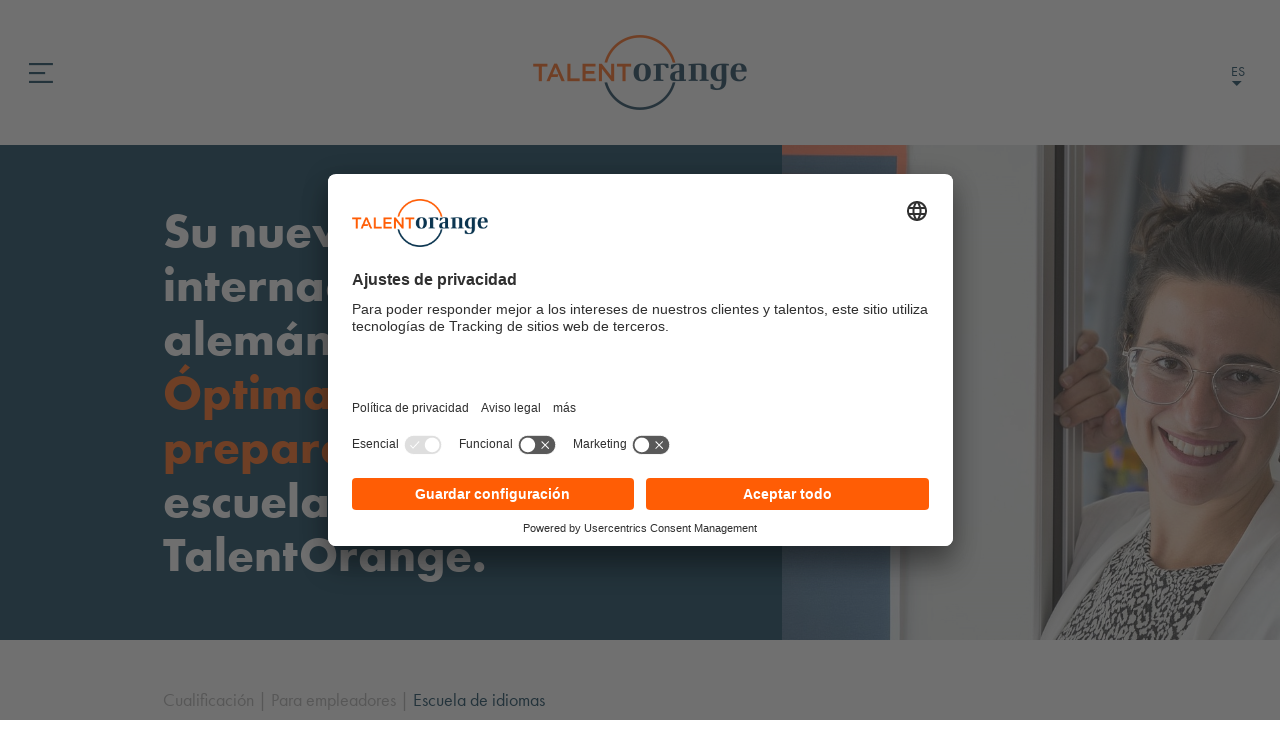

--- FILE ---
content_type: text/html; charset=utf-8
request_url: https://www.talentorange.com/es/cualificacion/para-empleadores/escuela-de-idiomas/
body_size: 10304
content:
<!DOCTYPE html>
<html lang="es-ES" dir="ltr">
	<head>
		<meta charset="utf-8">
		<!--
	This website is powered by TYPO3 - inspiring people to share!
	TYPO3 is a free open source Content Management Framework initially created by Kasper Skaarhoj and licensed under GNU/GPL.
	TYPO3 is copyright 1998-2025 of Kasper Skaarhoj. Extensions are copyright of their respective owners.
	Information and contribution at https://typo3.org/
-->
		<link rel="icon" href="/favicon.ico" type="image/png">
		<title>Escuela de idiomas | Para sus profesionales internationalen</title>
		<meta http-equiv="x-ua-compatible" content="IE=edge,chrome=1">
		<meta name="description" content="En nuestra escuela de idiomas preparamos lingüísticamente a su personal internacional para la asignación en su clínica. ¡Obtenga más información!">
		<meta name="viewport" content="width=device-width, initial-scale=1.0, user-scalable=no">
		<meta name="keywords" content="TalentOrange, TalentOrange escuela de idiomas, formación lingüística profesionales internacionales, B2 para profesionales de la salud del extranjero, curso de alemán profesionales internacionales">
		<meta property="og:type" content="website">
		<meta property="og:title" content="Escuela de idiomas | Para sus profesionales internationalen">
		<meta property="og:description" content="En nuestra escuela de idiomas preparamos lingüísticamente a su personal internacional para la asignación en su clínica. ¡Obtenga más información!">
		<meta name="twitter:card" content="summary">
		<meta name="twitter:title" content="Escuela de idiomas | Para sus profesionales internationalen">
		<meta name="twitter:description" content="En nuestra escuela de idiomas preparamos lingüísticamente a su personal internacional para la asignación en su clínica. ¡Obtenga más información!">
		<meta name="apple-mobile-web-app-capable" content="no">
		<meta name="google" content="notranslate">
		<meta name="compatible" content="IE=edge">
		<link rel="stylesheet" href="/typo3temp/assets/compressed/merged-44617ae87b9bb79f2afbcf3083594a4c.css?1718281072" media="all">
		<script src="/typo3temp/assets/compressed/merged-b11d322e0cf7ecd1cea79b99f4132bb7-a2c7c3db8df9ee4d1671bfe486cb9e61.js?1712916118"></script>
		<script>
          window.dataLayer = window.dataLayer || [];
          function gtag() {dataLayer.push(arguments);}
          gtag("consent", "default", {ad_user_data: "denied",ad_personalization: "denied",ad_storage: "denied",analytics_storage: "denied",wait_for_update: 1000});
          gtag("set", "ads_data_redaction", true);
      </script>
		<script id="usercentrics-cmp" data-language="es" src="https://app.usercentrics.eu/browser-ui/latest/loader.js" data-settings-id="f5damNpPS" async></script>
		<script type="text/plain" data-usercentrics="HubSpot" id="hs-script-loader" async defer src="//js-eu1.hs-scripts.com/25175510.js"></script>
		<script type="text/plain" data-usercentrics="Leadinfo">
      (function(l,e,a,d,i,n,f,o){if(!l[i]){l.GlobalLeadinfoNamespace=l.GlobalLeadinfoNamespace||[];
      l.GlobalLeadinfoNamespace.push(i);l[i]=function(){(l[i].q=l[i].q||[]).push(arguments)};l[i].t=l[i].t||n;
      l[i].q=l[i].q||[];o=e.createElement(a);f=e.getElementsByTagName(a)[0];o.async=1;o.src=d;f.parentNode.insertBefore(o,f);}
      }(window,document,'script','https://cdn.leadinfo.eu/ping.js','leadinfo','LI-657ADF53787A4'));
      </script>
		<script>(function(w,d,s,l,i){w[l]=w[l]||[];w[l].push({'gtm.start':new Date().getTime(),event:'gtm.js'});var f=d.getElementsByTagName(s)[0],j=d.createElement(s),dl=l!='dataLayer'?'&l='+l:'';
              j.async=true;j.src='//www.googletagmanager.com/gtm.js?id='+i+dl;f.parentNode.insertBefore(j,f);})(window,document,'script','dataLayer','GTM-WNKMLSFW');</script>
		<link rel="dns-prefetch" href="https://www.talentorange.com">
		<meta http-equiv="cleartype" content="on">
		<meta property="human_updated_time" content="24.05.2024 19:39:47">
		<meta property="og:updated_time" content="1716572387">
		<meta property="og:site_name" content="TalentOrange">
		<link rel="apple-touch-icon" sizes="180x180" href="/fileadmin/_processed_/0/a/csm_touchicon_aac41c1e5d.png">
		<link rel="apple-touch-icon" sizes="152x152" href="/fileadmin/_processed_/0/a/csm_touchicon_53a47a24ab.png">
		<link rel="apple-touch-icon" sizes="167x167" href="/fileadmin/_processed_/0/a/csm_touchicon_c40281b191.png">
		<link rel="icon" type="image/png" sizes="16x16" href="/fileadmin/_processed_/0/a/csm_touchicon_149bd0b359.png">
		<link rel="icon" type="image/png" sizes="32x32" href="/fileadmin/_processed_/0/a/csm_touchicon_9bfff87490.png">
		<link rel="icon" type="image/png" sizes="96x96" href="/fileadmin/_processed_/0/a/csm_touchicon_33506d21d7.png">
		<link rel="icon" type="image/png" sizes="192x192" href="/fileadmin/_processed_/0/a/csm_touchicon_4ef7d2eb9e.png">
		<link rel="shortcut icon" type="image/png" sizes="196x196" href="/fileadmin/_processed_/0/a/csm_touchicon_56c7974764.png">
		<meta name="msapplication-square70x70logo" content="/fileadmin/_processed_/0/a/csm_touchicon_061e0b395d.png">
		<meta name="msapplication-square150x150logo" content="/fileadmin/_processed_/0/a/csm_touchicon_95f6892e13.png">
		<meta name="msapplication-square310x310logo" content="/fileadmin/_processed_/0/a/csm_touchicon_3a63f28d81.png">
		<script type="text/javascript">
// var et_pagename = "";
// var et_areas = "";
// var et_tval = 0;
// var et_tsale = 0;
// var et_tonr = "";
// var et_basket = "";
</script>
		<script id="_etLoader" type="text/javascript" charset="UTF-8" data-block-cookies="true" data-respect-dnt="true" data-secure-code="PEgfsx" src="//static.etracker.com/code/e.js"></script>
		<link rel="canonical" href="https://www.talentorange.com/es/cualificacion/para-empleadores/escuela-de-idiomas/">
		<link rel="alternate" hreflang="x-default" href="https://www.talentorange.com/de/qualifizierung/fuer-arbeitgeber/sprachschule/">
		<link rel="alternate" hreflang="de-DE" href="https://www.talentorange.com/de/qualifizierung/fuer-arbeitgeber/sprachschule/">
		<link rel="alternate" hreflang="en-US" href="https://www.talentorange.com/en/qualification/for-employers/language-school/">
		<link rel="alternate" hreflang="es-ES" href="https://www.talentorange.com/es/cualificacion/para-empleadores/escuela-de-idiomas/">
		<link rel="alternate" hreflang="pt-BR" href="https://www.talentorange.com/pt/qualificacao/para-empregadores/escola-de-idiomas/"> </head>
	<body class="p-32 talentorange ">
		<div id="top"></div>
		<div class="navbar-wrapper non-sticky xhidden" xdata-spy="affix" xdata-offset-top="10">
			<nav class="navbar">
				<div class="navbar-header">
					<div class="container container-maxwidth">
						<div id="menu-click" class="burger-menu"> <span class="icon-menu menu"></span> </div>
						<div class="burger-menu2" data-spy="affix" data-offset-top="250"> <span class="icon-menu menu"></span> </div>
						<div id="menu-lang-nav">
							<div class="langmenu">
								<div class="shown icon-dropdown_up">es</div>
								<ul class="languageswitch text-center">
									<li><a href="/de/qualifizierung/fuer-arbeitgeber/sprachschule/">de</a></li>
									<li><a href="/en/qualification/for-employers/language-school/">en</a></li>
									<li class="active"><a href="/es/cualificacion/para-empleadores/escuela-de-idiomas/">es</a></li>
									<li><a href="/pt/qualificacao/para-empregadores/escola-de-idiomas/">pt</a></li>
								</ul>
								 </div>
							 </div>
						<div class="navbar-logo"> <a href="/es/"> <img src="/fileadmin/html/img/logo.png" alt="TalentOrange"> </a> </div>
						 </div>
					 </div>
				 </nav>
			 </div>
		<div id="menu-complete" style="display:none;">
			<div id="menu-topbar" class="menu-topbar">
				<div id="menu-title" class="mm-title hidden-xs">Guía</div>
				<div id="menu-logo" class="visible-xs"> <a href="/es/"> <img src="/fileadmin/html/img/logo.png" alt="TalentOrange" class="menu-logo"> </a> </div>
				 </div>
			<nav id="menu">
				<ul class="">
					<li><a href="/es/" title="Inicio"><span>Inicio</span></a></li>
					<li><a href="/es/sector-de-la-salud/" title="Sector de la salud"><span>Sector de la salud</span></a>
						<ul>
							<li><a href="/es/sector-de-la-salud/para-empleadores/" title="Para empleadores"><span>Para empleadores</span></a>
								<ul>
									<li><a href="/es/sector-de-la-salud/para-empleadores/servicio/" title="Servicio"><span>Servicio</span></a></li>
									<li><a href="/es/sector-de-la-salud/para-empleadores/reclutamiento-y-cualificacion/" title="Reclutamiento y cualificación"><span>Reclutamiento y cualificación</span></a></li>
									<li><a href="/es/sector-de-la-salud/para-empleadores/paises-de-origen/" title="Países de origen"><span>Países de origen</span></a></li>
								</ul>
							</li>
							<li><a href="/es/sector-de-la-salud/para-talentos/" title="Para talentos"><span>Para talentos</span></a>
								<ul>
									<li><a href="/es/sector-de-la-salud/para-talentos/programa-de-talentorange/" title="Programa de TalentOrange"><span>Programa de TalentOrange</span></a></li>
									<li><a href="/es/sector-de-la-salud/para-talentos/sobre-alemania/" title="Sobre Alemania"><span>Sobre Alemania</span></a></li>
									<li><a href="/es/sector-de-la-salud/para-talentos/postular/" title="Postular"><span>Postular</span></a></li>
								</ul>
							</li>
						</ul>
					</li>
					<li><a href="/es/educacion-infantil/" title="Educación Infantil"><span>Educación Infantil</span></a>
						<ul>
							<li><a href="/es/educacion-infantil/para-empleadores/" title="Para empleadores"><span>Para empleadores</span></a>
								<ul>
									<li><a href="/es/educacion-infantil/para-empleadores/servicio/" title="Servicio"><span>Servicio</span></a></li>
									<li><a href="/es/educacion-infantil/para-empleadores/reclutamiento-y-cualificacion/" title="Reclutamiento y cualificación"><span>Reclutamiento y cualificación</span></a></li>
									<li><a href="/es/educacion-infantil/para-empleadores/paises-de-origen/" title="Países de origen"><span>Países de origen</span></a></li>
								</ul>
							</li>
							<li><a href="/es/educacion-infantil/para-talentos/" title="Para talentos"><span>Para talentos</span></a>
								<ul>
									<li><a href="/es/educacion-infantil/para-talentos/programa-talentorange/" title="Programa TalentOrange"><span>Programa TalentOrange</span></a></li>
									<li><a href="/es/educacion-infantil/para-talentos/sobre-alemania/" title="Sobre Alemania"><span>Sobre Alemania</span></a></li>
									<li><a href="/es/educacion-infantil/para-talentos/postular/" title="Postular"><span>Postular</span></a></li>
								</ul>
							</li>
						</ul>
					</li>
					<li class="active act"><a href="/es/cualificacion/" title="Cualificación"><span>Cualificación</span></a>
						<ul>
							<li class="active act"><a href="/es/cualificacion/para-empleadores/" title="Para empleadores"><span>Para empleadores</span></a>
								<ul>
									<li><a href="/es/cualificacion/para-empleadores/campus-talentorange/" title="Campus TalentOrange"><span>Campus TalentOrange</span></a></li>
									<li class="active act"><a href="/es/cualificacion/para-empleadores/escuela-de-idiomas/" title="Escuela de idiomas"><span>Escuela de idiomas</span></a></li>
									<li><a href="/es/cualificacion/para-empleadores/terminologia-salud/" title="Terminología salud"><span>Terminología salud</span></a></li>
									<li><a href="/es/cualificacion/para-empleadores/seminarios-interculturales/" title="Seminarios interculturales"><span>Seminarios interculturales</span></a></li>
								</ul>
							</li>
							<li><a href="/es/cualificacion/para-talentos/" title="Para talentos"><span>Para talentos</span></a>
								<ul>
									<li><a href="/es/cualificacion/para-talentos/escuela-de-idiomas/" title="Escuela de idiomas"><span>Escuela de idiomas</span></a></li>
									<li><a href="/es/cualificacion/para-talentos/terminologia-salud/" title="Terminología salud"><span>Terminología salud</span></a></li>
									<li><a href="/es/cualificacion/para-talentos/formacion-en-enfermeria/" title="Formación en enfermería"><span>Formación en enfermería</span></a></li>
									<li><a href="/es/cualificacion/para-talentos/campus-talentorange/" title="Campus TalentOrange"><span>Campus TalentOrange</span></a></li>
								</ul>
							</li>
						</ul>
					</li>
					<li><a href="/es/acerca-de-nosotros/" title="Acerca de nosotros"><span>Acerca de nosotros</span></a>
						<ul>
							<li><a href="/es/acerca-de-nosotros/equipo/" title="Equipo"><span>Equipo</span></a></li>
							<li><a href="/es/acerca-de-nosotros/referencias/" title="Referencias"><span>Referencias</span></a></li>
							<li><a href="/es/acerca-de-nosotros/success-stories/" title="Success Stories"><span>Success Stories</span></a>
								<ul>
									<li><a href="/es/acerca-de-nosotros/success-stories/best-cases/" title="Best Cases"><span>Best Cases</span></a></li>
									<li><a href="/es/acerca-de-nosotros/success-stories/testimonios/" title="Testimonios"><span>Testimonios</span></a></li>
								</ul>
							</li>
							<li><a href="/es/acerca-de-nosotros/carrera-profesional/" title="Carrera profesional"><span>Carrera profesional</span></a></li>
							<li><a href="/es/acerca-de-nosotros/prensa/" title="Prensa"><span>Prensa</span></a></li>
							<li><a href="/es/acerca-de-nosotros/blog-de-novedades/" title="Blog de novedades"><span>Blog de novedades</span></a></li>
						</ul>
					</li>
				</ul>
			</nav>
			 </div>
		<div class="site-overlay"></div>
		<div class="site-content clearfix">
			<!--TYPO3SEARCH_begin-->
			<div class="stage marg-b3 type-small combi0" id="c1041">
				<div class="stage-holder">
					<div class="stage-image">
						<div class="squareholder bg-image--cover" style="background-image: url('/fileadmin/_processed_/c/1/csm_stage_talentorange_sprachschule_18f065171c.jpg')" title=""> </div>
						 </div>
					<div class="stage-text pos-vc-sm">
						<div class="container">
							<div class="row">
								<div class="col-sm-6 xc-bg-brand">
									<div class="content">
										<h1 class="h2 headline box-tb"> <span class="clearfix">Su nuevo personal internacional habla alemán. <span class="t-invert">Óptimamente preparado</span> en la escuela de idiomas TalentOrange.</span> </h1>
										 </div>
									 </div>
								 </div>
							 </div>
						 </div>
					 </div>
				 </div>
			<div class="container-breadcrumb marg-b3 hidden-xs solr-exclude">
				<div class="container">
					<div class="row">
						<div class="col-sm-12">
							<ul class="breadcrumb">
								<li><a href="/es/cualificacion/">Cualificación</a></li>
								<li><a href="/es/cualificacion/para-empleadores/">Para empleadores</a></li>
								<li class="active">Escuela de idiomas</li>
							</ul>
							 </div>
						 </div>
					 </div>
				 </div>
			<div class="container">
				<div class="row">
					<div class="col-sm-12 col-md-8">
						<div class=" str_text" id="c1043">
							<h2 class="h2 headline">TalentOrange, la <span class="t-invert">escuela de idiomas de alemán</span> como lengua extranjera para profesionales internacionales.</h2>
							<p>Todos nuestros candidatos altamente cualificados aprenden primero alemán hasta el nivel B2 después de ser aceptados en nuestro programa.</p>
							<p>TalentOrange garantiza que su nuevo personal está preparado lingüísticamente para su futuro desde su comienzo laboral. Esto se debe a que cada talento de TalentOrange ha completado un curso intensivo de alemán de siete a once meses en las escuelas de idiomas asociadas en su país de origen o en una de nuestras escuelas de idiomas TalentOrange en Alemania, Colombia, Brasil o India.</p>
							 </div>
						 </div>
					 </div>
				 </div>
			<div class="container ge-columns " id="c9564">
				<div class="row row-eh ">
					<div class="col-sm-3">
						<div class="str_headline no-marg" id="c9575">
							<div class="container">
								<div class="row">
									<div class="col-sm-12">
										<div class="marg-b1">
											<h3 class="h2 headline"> Alemania </h3>
											 </div>
										 </div>
									 </div>
								 </div>
							 </div>
						<div class="holder str_image " id="c9563">
							<picture>
								<!--[if IE 9]><audio><![endif]-->
								<source media="(max-width: 767px)" srcset="/fileadmin/_processed_/4/d/csm_TalentOrange_Campus_Neu-Isenburg_2efda99577.png 1x,/fileadmin/assets/qualification/content-talente/TalentOrange_Campus_Neu-Isenburg.png 2x">
								<!--[if IE 9]></audio><![endif]-->
								<img loading="lazy" class=" i-opt-col3" id="i6155" src="/fileadmin/_processed_/4/d/csm_TalentOrange_Campus_Neu-Isenburg_ac06bbd4c1.png" width="280" height="280" alt="Una joven pelirroja frente al edificio de la escuela de idiomas TalentOrange. El edificio es blanco y lleva las letras TalentOrange en naranja y azul. La mujer señala invitadoramente hacia la puerta abierta." title="TalentOrange escuela de idiomas Neu-Isenburg"></picture>
							 </div>
						<div class=" str_text" id="c9579">
							<p><br> La escuela de idiomas TalentOrange en Alemania se encuentra en el <a href="/es/cualificacion/para-talentos/campus-talentorange/">campus TalentOrange</a> en <strong>Neu-Isenburg</strong>, cerca de Fráncfort del Meno.</p>
							<p>Dornhofstraße 12a<br> 63263 Neu-Isenburg<br> Teléfono: +49 69 999993585</p>
							<p>Persona de contacto:<br> <a href="mailto:eva.kuschnerus@talentorange.com">Eva Kuschnerus&nbsp;</a></p>
							 </div>
						 </div>
					<div class="col-sm-3">
						<div class="str_headline no-marg" id="c9576">
							<div class="container">
								<div class="row">
									<div class="col-sm-12">
										<div class="marg-b1">
											<h3 class="h2 headline"> Colombia </h3>
											 </div>
										 </div>
									 </div>
								 </div>
							 </div>
						<div class="holder str_image " id="c9562">
							<picture>
								<!--[if IE 9]><audio><![endif]-->
								<source media="(max-width: 767px)" srcset="/fileadmin/_processed_/7/c/csm_TalentOrange_Sprachschule_Bogota.png_a5082f4a5d.jpeg 1x,/fileadmin/_processed_/7/c/csm_TalentOrange_Sprachschule_Bogota.png_23422ff7ad.jpeg 2x">
								<!--[if IE 9]></audio><![endif]-->
								<img loading="lazy" class=" i-opt-col3" id="i6154" src="/fileadmin/_processed_/7/c/csm_TalentOrange_Sprachschule_Bogota.png_f73f0424e9.jpeg" width="280" height="280" alt="Un grupo de estudiantes de idiomas en el jardín de la escuela de idiomas TalentOrange de Bogotá. Están sentados en un prado. Al fondo hay una pared blanca y un arbusto con flores moradas. Todos ríen alegremente." title="TalentOrange escuela de idiomas Bogotá"></picture>
							 </div>
						<div class=" str_text" id="c9580">
							<p><br> En febrero de 2023, inauguramos nuestra escuela de idiomas en la capital de Colombia, <strong>Bogotá</strong>.</p>
							<p>TalentOrange SAS<br> Cl. 124 #7b - 29,<br> Usaquén, Bogotá<br> <br> Persona de contacto:<br> <a href="mailto:enrique.sanchez@talentorange.com" data-auto-event-observed="true">Enrique Sanchez Patiño&nbsp;</a></p>
							 </div>
						 </div>
					<div class="col-sm-3">
						<div class="str_headline no-marg" id="c9577">
							<div class="container">
								<div class="row">
									<div class="col-sm-12">
										<div class="marg-b1">
											<h3 class="h2 headline"> Brasil </h3>
											 </div>
										 </div>
									 </div>
								 </div>
							 </div>
						<div class="holder str_image " id="c9561">
							<picture>
								<!--[if IE 9]><audio><![endif]-->
								<source media="(max-width: 767px)" srcset="/fileadmin/_processed_/5/c/csm_TalentOrange_Sprachschule_Sao_Paulo.png.jpeg_37f6099583.jpg 1x,/fileadmin/_processed_/5/c/csm_TalentOrange_Sprachschule_Sao_Paulo.png.jpeg_feb4db137c.jpg 2x">
								<!--[if IE 9]></audio><![endif]-->
								<img loading="lazy" class=" i-opt-col3" id="i6153" src="/fileadmin/_processed_/5/c/csm_TalentOrange_Sprachschule_Sao_Paulo.png.jpeg_cc9792d581.jpg" width="280" height="280" alt="Un grupo de jóvenes está sentado en mesas individuales en un aula. Sonríen a la cámara. El horizonte de São Paulo se ve a través de la ventana del fondo." title="TalentOrange escuela de idiomas Brasil"></picture>
							 </div>
						<div class=" str_text" id="c9581">
							<p><br> En julio de 2023, comenzó el primer curso en nuestra escuela de idiomas en <strong>São Paulo</strong>, la ciudad más grande de Brasil.</p>
							<p>TalentOrange Academy Ensino de Idiomas Limitada<br> Av. das Nações Unidas, 18801 - SL 710 - CM3,<br> São Paulo - SP, 05425-070<br> Teléfono:&nbsp;+55 11 955544448</p>
							<p>Persona de contacto:<br> <a href="mailto:hans.wagner@talentorange.com" data-auto-event-observed="true">Hans Wagner</a></p>
							 </div>
						 </div>
					<div class="col-sm-3">
						<div class="str_headline no-marg" id="c9578">
							<div class="container">
								<div class="row">
									<div class="col-sm-12">
										<div class="marg-b1">
											<h3 class="h2 headline"> India </h3>
											 </div>
										 </div>
									 </div>
								 </div>
							 </div>
						<div class="holder str_image " id="c9560">
							<picture>
								<!--[if IE 9]><audio><![endif]-->
								<source media="(max-width: 767px)" srcset="/fileadmin/_processed_/e/8/csm_TalentOrange_Sprachschule_Indien_Shalin_und_Natalia_2aa28a22ce.jpg 1x,/fileadmin/_processed_/e/8/csm_TalentOrange_Sprachschule_Indien_Shalin_und_Natalia_13c218287b.jpg 2x">
								<!--[if IE 9]></audio><![endif]-->
								<img loading="lazy" class=" i-opt-col3" id="i6152" src="/fileadmin/_processed_/e/8/csm_TalentOrange_Sprachschule_Indien_Shalin_und_Natalia_cf724999a1.jpg" width="280" height="266" alt="Dos empleados de TalentOrange en la recepción de la escuela de idiomas TalentOrange en Trivandrum. Al fondo se ve el logotipo de TalentOrange en azul y naranja sobre la pared blanca." title="TalentOrange Escuela de idiomas India"></picture>
							 </div>
						<div class=" str_text" id="c9582">
							<p><br> En noviembre de 2023, abrimos nuestra escuela de idiomas en <strong>Trivandrum</strong>, la capital del estado de Kerala en India.&nbsp;</p>
							<p>TalentOrange Sprachschule Private Limited<br> TC No:81/700, Classic Avenue Building, 1, Manjalikulam Rd, Santhi Nagar, Thampanoor, Thiruvananthapuram, Kerala 695001<br> Teléfono: +91 80752 17370</p>
							<p>Persona de contacto:<br> <a href="mailto:shalin.reethas@talentorange.com" data-auto-event-observed="true">Shalin Reethas</a></p>
							 </div>
						 </div>
					 </div>
				 </div>
			<div class="str_headline no-marg" id="c1048">
				<div class="container">
					<div class="row">
						<div class="col-sm-12">
							<div class="marg-b1">
								<h2 class="h2 headline"> Las <span class="t-invert">cinco claves del éxito</span> de la escuela de idiomas de TalentOrange. </h2>
								 </div>
							 </div>
						 </div>
					 </div>
				 </div>
			<div class="container ge-columns " id="c1049">
				<div class="row row-eh ">
					<div class="col-sm-4">
						<div class="str_textimageteaser text-image-teaser no-link textontop type2 brandcolor clearfix" id="c1050">
							<div class="holder">
								<div class="image box">
									<div class="">
										<picture>
											<!--[if IE 9]><audio><![endif]-->
											<source media="(max-width: 767px)" srcset="/fileadmin/assets/_icons/welt_orange.svg 1x,/fileadmin/assets/_icons/welt_orange.svg 2x">
											<!--[if IE 9]></audio><![endif]-->
											<img loading="lazy" class=" i-opt-col4" id="i2168" src="/fileadmin/assets/_icons/welt_orange.svg" width="96" height="96" alt=""></picture>
										 </div>
									 </div>
								<div class="box content">
									<h3 class="content-text">Profesores <span class="t-invert">profesionales</span><br /> a nivel mundial.</h3>
									 </div>
								 </div>
							 </div>
						<div class=" str_text" id="c1051">
							<p><br> Los cursos de alemán en las escuelas de idiomas asociadas en los países de origen y en nuestras escuelas de idiomas TalentOrange en Alemania,&nbsp;Colombia, Brasil e India son impartidos por profesores altamente cualificados y dedicados al alemán como lengua extranjera.</p>
							 </div>
						 </div>
					<div class="col-sm-4">
						<div class="str_textimageteaser text-image-teaser no-link textontop type2 clearfix" id="c1052">
							<div class="holder">
								<div class="image box">
									<div class="">
										<picture>
											<!--[if IE 9]><audio><![endif]-->
											<source media="(max-width: 767px)" srcset="/fileadmin/assets/_icons/bildung_blue.svg 1x,/fileadmin/assets/_icons/bildung_blue.svg 2x">
											<!--[if IE 9]></audio><![endif]-->
											<img loading="lazy" class=" i-opt-col4" id="i2167" src="/fileadmin/assets/_icons/bildung_blue.svg" width="96" height="96" alt="Educación con ayuda de literatura e investigación"></picture>
										 </div>
									 </div>
								<div class="box content">
									<h3 class="content-text">Cursos <span class="t-invert">intensivos</span> de alemán establecidos.</h3>
									 </div>
								 </div>
							 </div>
						<div class=" str_text" id="c1053">
							<p><br> Nuestro concepto de enseñanza y aprendizaje intensivo de alemán a tiempo completo de 0 a B2, comprobado y reconocido en todo el mundo, se ha establecido a lo largo de muchos años y garantiza el éxito comunicativo con sus nuevos colegas.</p>
							 </div>
						 </div>
					<div class="col-sm-4">
						<div class="str_textimageteaser text-image-teaser no-link textontop type2 brandcolor clearfix" id="c1054">
							<div class="holder">
								<div class="image box">
									<div class="">
										<picture>
											<!--[if IE 9]><audio><![endif]-->
											<source media="(max-width: 767px)" srcset="/fileadmin/assets/_icons/marienkaefer_orange.svg 1x,/fileadmin/assets/_icons/marienkaefer_orange.svg 2x">
											<!--[if IE 9]></audio><![endif]-->
											<img loading="lazy" class=" i-opt-col4" id="i2166" src="/fileadmin/assets/_icons/marienkaefer_orange.svg" width="96" height="96" alt="Marienkäfer"></picture>
										 </div>
									 </div>
								<div class="box content">
									<h3 class="content-text">Capacitación profesional y <span class="t-invert">focalizada</span> en la pronunciación.</h3>
									 </div>
								 </div>
							 </div>
						<div class=" str_text" id="c1055">
							<p><br> En la escuela de idiomas TalentOrange, se considera la pronunciación la clave para una comunicación exitosa. Para el mundo exterior, se percibe como el criterio más fuerte de competencia lingüística y profesional y, por lo tanto, aumenta enormemente el éxito de sus nuevos profesionales internacionales en su trabajo.</p>
							 </div>
						 </div>
					 </div>
				 </div>
			<div class="container ge-columns " id="c1056">
				<div class="row row-eh ">
					<div class="col-sm-6">
						<div class="str_textimageteaser text-image-teaser no-link textontop type2 clearfix" id="c1057">
							<div class="holder">
								<div class="image box">
									<div class="">
										<picture>
											<!--[if IE 9]><audio><![endif]-->
											<source media="(max-width: 767px)" srcset="/fileadmin/assets/_icons/ziel_blue.svg 1x,/fileadmin/assets/_icons/ziel_blue.svg 2x">
											<!--[if IE 9]></audio><![endif]-->
											<img loading="lazy" class=" i-opt-col6" id="i2170" src="/fileadmin/assets/_icons/ziel_blue.svg" width="96" height="96" alt="Ziel-Symbol"></picture>
										 </div>
									 </div>
								<div class="box content">
									<h3 class="content-text">A través de <span class="t-invert">tutorías individuales</span> hacia un aprendizaje rápido.</h3>
									 </div>
								 </div>
							 </div>
						<div class=" str_text" id="c1058">
							<p><br> El alemán no es un idioma fácil, sin embargo, es uno de los requisitos más importantes para el homologación del título y la integración social. Nuestras tutorías individuales permiten reconocer y remediar las debilidades lingüísticas a tiempo.</p>
							 </div>
						 </div>
					<div class="col-sm-6">
						<div class="str_textimageteaser text-image-teaser no-link textontop type2 brandcolor clearfix" id="c1067">
							<div class="holder">
								<div class="image box">
									<div class="">
										<picture>
											<!--[if IE 9]><audio><![endif]-->
											<source media="(max-width: 767px)" srcset="/fileadmin/assets/_icons/zitat_orange.svg 1x,/fileadmin/assets/_icons/zitat_orange.svg 2x">
											<!--[if IE 9]></audio><![endif]-->
											<img loading="lazy" class=" i-opt-col6" id="i2169" src="/fileadmin/assets/_icons/zitat_orange.svg" width="96" height="96" alt="Zitat-Symbol"></picture>
										 </div>
									 </div>
								<div class="box content">
									<h3 class="content-text"> <span class="t-invert">Preparación</span> óptima para el examen de B2.</h3>
									 </div>
								 </div>
							 </div>
						<div class=" str_text" id="c1068">
							<p><br> El certificado B2 de alemán es esencial para la homologación del título. Todos los alumnos de la escuela de idiomas TalentOrange se preparan con éxito para su examen final de B2.</p>
							<p>&nbsp;</p>
							 </div>
						 </div>
					 </div>
				 </div>
			<div class="fullwidth layout2 " id="c1045">
				<div class="container">
					<div class="row">
						<div class="col-sm-12">
							<div class="container ge-columns " id="c1061">
								<div class="row row-eh ">
									<div class="col-sm-4">
										<div class="holder str_image " id="c1059">
											<picture>
												<!--[if IE 9]><audio><![endif]-->
												<source media="(max-width: 767px)" srcset="/fileadmin/_processed_/2/3/csm_teaser-team_dd62f23d7a.jpg 1x,/fileadmin/_processed_/2/3/csm_teaser-team_0f85b56070.jpg 2x">
												<!--[if IE 9]></audio><![endif]-->
												<img loading="lazy" class=" i-opt-col4" id="i2165" src="/fileadmin/_processed_/2/3/csm_teaser-team_1c81303d39.jpg" width="387" height="291" alt="Los jóvenes se paran frente a un fondo oscuro"></picture>
											 </div>
										 </div>
									<div class="col-sm-8">
										<div class=" str_text" id="c1060">
											<p><strong>Nuestro equipo: Doctores en lingüística, profesores licenciados de DaF, fonoaudiólogos profesionales &amp; lingüistas académicos.</strong></p>
											<p><a href="/es/acerca-de-nosotros/equipo/" class="ghost-button">Más información sobre nuestro equipo</a></p>
											 </div>
										 </div>
									 </div>
								 </div>
							 </div>
						 </div>
					 </div>
				 </div>
			<div class="container ge-columns " id="c1069">
				<div class="row row-eh ">
					<div class="col-sm-6">
						<div class="holder str_image " id="c1070">
							<picture>
								<!--[if IE 9]><audio><![endif]-->
								<source media="(max-width: 767px)" srcset="/fileadmin/_processed_/2/2/csm_teaser_fachsprache_app_c7d8e8ae4e.jpg 1x,/fileadmin/_processed_/2/2/csm_teaser_fachsprache_app_547618b25e.jpg 2x">
								<!--[if IE 9]></audio><![endif]-->
								<img loading="lazy" class=" i-opt-col6" id="i3434" src="/fileadmin/_processed_/2/2/csm_teaser_fachsprache_app_4400438614.jpg" width="600" height="601" alt="TalentOrange Fachsprach App"></picture>
							 </div>
						 </div>
					<div class="col-sm-6">
						<div class=" str_text" id="c1071">
							<h3>Aprende la terminología de la salud con la escuela de idiomas de TalentOrange.</h3>
							<p>Para asegurar que su personal internacional cualificado no sólo tenga conocimientos de alemán a nivel B2, sino también la capacidad de entender y utilizar la terminología alemana en el hospital, el equipo de TalentOrange ha desarrollado una aplicación para los profesionales de la salud.<br> <br> <a href="/es/cualificacion/para-empleadores/terminologia-salud/" class="ghost-button">Ver terminología salud</a></p>
							 </div>
						 </div>
					 </div>
				 </div>
			<div class="fullwidth layout2 " id="c1136">
				<div class="container">
					<div class="row">
						<div class="col-sm-12">
							<div class="container ge-columns " id="c1072">
								<div class="row row-eh ">
									<div class="col-sm-6">
										<div class=" str_text" id="c1073">
											<h3><strong>Contacto escuela de idiomas TalentOrange</strong></h3>
											<p>Ann-Kathrin Löbe<br> Coordinadora para alemán como lengua extranjera y entrenadora de pronunciación</p>
											<p>E&nbsp;<a href="mailto:ann-kathrin.loebe@talent-orange.com">ann-kathrin.loebe@talentorange.com</a><br> T&nbsp;+49 69 269 2356-65</p>
											 </div>
										 </div>
									<div class="col-sm-6"> </div>
									 </div>
								 </div>
							 </div>
						 </div>
					 </div>
				 </div>
			<div class="container ge-columns " id="c1074">
				<div class="row row-eh ">
					<div class="col-sm-3">
						<div class="str_textimageteaser text-image-teaser type1 clearfix" id="c1075">
							<div class="image">
								<div class="holder"> <a href="/es/educacion-infantil/para-empleadores/reclutamiento-y-cualificacion/">
										<picture>
											<!--[if IE 9]><audio><![endif]-->
											<source media="(max-width: 767px)" srcset="/fileadmin/_processed_/4/2/csm_teaser-unternehmen-recruiting-qualifikation_caf9b29e61.jpg 1x,/fileadmin/_processed_/4/2/csm_teaser-unternehmen-recruiting-qualifikation_0e8dfb3794.jpg 2x">
											<!--[if IE 9]></audio><![endif]-->
											<img loading="lazy" class=" i-opt-col3" id="i2175" src="/fileadmin/_processed_/4/2/csm_teaser-unternehmen-recruiting-qualifikation_9dac343e29.jpg" width="280" height="280" alt="Dos mujeres jóvenes están hablando frente a la ventana de una oficina "></picture>
										 </a> </div>
								 </div>
							<div class="content">
								<div class="box-tb box-xs-all">
									<p class="content-text font-medium">Descubra cómo encontramos y capacitamos nuestros valiosos talentos para el sector social.</p>
									<p class=""> <a href="/es/educacion-infantil/para-empleadores/reclutamiento-y-cualificacion/" class="textlink"><span class="link-text">Ver proceso</span></a> </p>
									 </div>
								 </div>
							 </div>
						 </div>
					<div class="col-sm-3">
						<div class="str_textimageteaser text-image-teaser type1 clearfix" id="c1076">
							<div class="image">
								<div class="holder"> <a href="/es/educacion-infantil/para-empleadores/paises-de-origen/">
										<picture>
											<!--[if IE 9]><audio><![endif]-->
											<source media="(max-width: 767px)" srcset="/fileadmin/_processed_/3/7/csm_teaser-unternehmen-herkunftslaender_9e8ec00b36.jpg 1x,/fileadmin/_processed_/3/7/csm_teaser-unternehmen-herkunftslaender_0c6b1216fd.jpg 2x">
											<!--[if IE 9]></audio><![endif]-->
											<img loading="lazy" class=" i-opt-col3" id="i2174" src="/fileadmin/_processed_/3/7/csm_teaser-unternehmen-herkunftslaender_e3448db262.jpg" width="280" height="210" alt="Joven asiático con gafas se apoya en la barandilla"></picture>
										 </a> </div>
								 </div>
							<div class="content">
								<div class="box-tb box-xs-all">
									<p class="content-text font-medium">Descubra de qué países proviene su personal de enfermería internacional.<br /> </p>
									<p class=""> <a href="/es/educacion-infantil/para-empleadores/paises-de-origen/" class="textlink"><span class="link-text">Ver países de origen</span></a> </p>
									 </div>
								 </div>
							 </div>
						 </div>
					<div class="col-sm-3">
						<div class="str_textimageteaser text-image-teaser type1 clearfix" id="c1077">
							<div class="image">
								<div class="holder"> <a href="/es/cualificacion/para-empleadores/">
										<picture>
											<!--[if IE 9]><audio><![endif]-->
											<source media="(max-width: 767px)" srcset="/fileadmin/_processed_/6/4/csm_teaser-unternehmen-2_4c026740a9.jpg 1x,/fileadmin/assets/qualification/teaser-qualification/teaser-unternehmen-2.jpg 2x">
											<!--[if IE 9]></audio><![endif]-->
											<img loading="lazy" class=" i-opt-col3" id="i2173" src="/fileadmin/_processed_/6/4/csm_teaser-unternehmen-2_0888112281.jpg" width="280" height="374" alt="Mujer joven con un suéter azul sentada en un sofá gris y sonríe"></picture>
										 </a> </div>
								 </div>
							<div class="content">
								<div class="box-tb box-xs-all">
									<p class="content-text font-medium">Así es como apoyamos a sus talentos en su inicio laboral en Alemania. </p>
									<p class=""> <a href="/es/cualificacion/para-empleadores/" class="textlink"><span class="link-text">Ver cualificación</span></a> </p>
									 </div>
								 </div>
							 </div>
						 </div>
					<div class="col-sm-3">
						<div class="str_textimageteaser text-image-teaser type1 clearfix" id="c1078">
							<div class="image">
								<div class="holder"> <a href="/es/cualificacion/para-empleadores/campus-talentorange/">
										<picture>
											<!--[if IE 9]><audio><![endif]-->
											<source media="(max-width: 767px)" srcset="/fileadmin/_processed_/2/3/csm_teaser-talentorange-campus_adfc5a7523.jpg 1x,/fileadmin/_processed_/2/3/csm_teaser-talentorange-campus_0350baa1cd.jpg 2x">
											<!--[if IE 9]></audio><![endif]-->
											<img loading="lazy" class=" i-opt-col3" id="i2172" src="/fileadmin/_processed_/2/3/csm_teaser-talentorange-campus_446cb6474a.jpg" width="280" height="280" alt="El hombre sostiene un bolígrafo en la mano y escribe en la pizarra"></picture>
										 </a> </div>
								 </div>
							<div class="content">
								<div class="box-tb box-xs-all">
									<p class="content-text font-medium">Algo nuevo está por nacer: Nuestro campus TalentOrange para la capacitación & la formación continua de profesionales de la salud tanto internacionales, como nacionales.</p>
									<p class=""> <a href="/es/cualificacion/para-empleadores/campus-talentorange/" class="textlink"><span class="link-text">Ver campus TalentOrange</span></a> </p>
									 </div>
								 </div>
							 </div>
						 </div>
					 </div>
				 </div>
			<!--TYPO3SEARCH_end-->
			 </div>
		<div class="footer-wrapper clearfix hidden-print marg-t-px3">
			<div class="footer-end">
				<div class="container container-maxwidth"> <a href="#top" class="toplink hidden-print" title="To top"><span class="icon icon-arrow_top"></span></a> </div>
				<div class="footer-add fullwidth box-b0">
					<div class="footer-links">
						<div class="container ge-columns " id="c11">
							<div class="row row-eh ">
								<div class="col-sm-3 col-md-4 col-xs-6">
									<div class="menu-pages">
										<h4 class="headline">TalentOrange</h4>
										<ul class="MenuPages">
											<li> <a href="/es/acerca-de-nosotros/" class="xtextlink " title="Acerca de nosotros"> Acerca de nosotros </a> </li>
											<li> <a href="/es/acerca-de-nosotros/equipo/" class="xtextlink " title="Equipo"> Equipo </a> </li>
											<li> <a href="/es/acerca-de-nosotros/carrera-profesional/" class="xtextlink " title="Carrera profesional"> Carrera profesional </a> </li>
											<li> <a href="/es/acerca-de-nosotros/success-stories/" class="xtextlink " title="Success Stories"> Success Stories </a> </li>
											<li> <a href="/es/acerca-de-nosotros/prensa/" class="xtextlink " title="Prensa"> Prensa </a> </li>
											<li> <a href="/es/acerca-de-nosotros/blog-de-novedades/" class="xtextlink " title="Blog de novedades"> Blog de novedades </a> </li>
											 </ul>
										 </div>
									 </div>
								<div class="col-sm-3 col-md-4 col-xs-6">
									<div class="menu-pages">
										<h4 class="headline">Support</h4>
										<ul class="MenuPages">
											<li> <a href="/es/faq/" class="xtextlink " title="FAQ"> FAQ </a> </li>
											<li> <a href="/es/acerca-de-nosotros/aviso-legal/" class="xtextlink " title="Aviso legal"> Aviso legal </a> </li>
											<li> <a href="/es/acerca-de-nosotros/aviso-de-proteccion-de-datos/" class="xtextlink " title="Aviso de protección de datos"> Aviso de protección de datos </a> </li>
											<li> <a href="/es/contacto/" class="xtextlink " title="Contacto"> Contacto </a> </li>
											 </ul>
										 </div>
									 </div>
								<div class="col-sm-6 col-md-4 col-xs-12">
									<h4 class="headline text-center-xs">Join us</h4>
									<div class="tx-typoscript2ce">
										<div class="socialnav">
											<ul>
												<li><a href="https://www.facebook.com/TalentOrange/" title="facebook" target="_blank" rel="noreferrer"><span class="icon i-social-bg icon-facebook"></span></a></li>
												<li><a href="https://www.instagram.com/talentorange/" title="instagram" target="_blank" rel="noreferrer"><span class="icon i-social-bg icon-instagram"></span></a></li>
												<li><a href="https://www.linkedin.com/company/capitalent-medical/" title="linkedin" target="_blank" rel="noreferrer"><span class="icon i-social-bg icon-linkedin"></span></a></li>
												<li><a href="https://www.youtube.com/channel/UCASRem3pSknSpMciABSpNTg" title="youtube" target="_blank" rel="noreferrer"><span class="icon i-social-bg icon-youtube"></span></a></li>
												<li><a href="https://www.xing.com/pages/talentorangegmbh" title="xing" target="_blank" rel="noreferrer"><span class="icon i-social-bg icon-xing"></span></a></li>
												<li><a href="https://www.tiktok.com/@talentorange" title="TikTok" target="_blank" rel="noreferrer"><span class="icon i-social-bg icon-tiktok"></span></a></li>
											</ul>
										</div>
										 </div>
									 </div>
								 </div>
							 </div>
						 </div>
					 </div>
				<div class="footer-meta font-small font-medium pad-b">
					<div class="container marg-b1">
						<div class="row">
							<div class="col-sm-12 text-center-xs text-right">
								<div class="copyright box-r">© 2025 TalentOrange</div>
								 </div>
							 </div>
						 </div>
					 </div>
				 </div>
			 </div>
		<div class="stickynav-right hidden-print closed" data-spy="affix" data-offset-top="800"> <a href="#" class="btn-block icon icon-message" title="Contacto"></a>
			<div class="stickynav-message">
				<p class="hidden-xs"><b>¿Alguna pregunta?</b> Escríbanos un correo electrónico. ¡Con gusto nos pondremos en contacto!</p>
				 <a href="mailto:info@talentorange.com?subject=Cualificaci%C3%B3n%2FPara%20empleadores%2FEscuela%20de%20idiomas" class="font-bold">info@talentorange.com</a> </div>
			 </div>
		<script src="/typo3temp/assets/compressed/merged-3e21f2efb990b257135f51ded825459f-f0d2e0d38a034c0ac37523945fecf8a3.js?1702574420"></script>
		<script type="application/ld+json">{"@context":"http:\/\/schema.org","@type":"BreadcrumbList","itemListElement":[{"@type":"ListItem","position":1,"item":{"@id":"https:\/\/www.talentorange.com\/es\/","name":"Inicio"}},{"@type":"ListItem","position":2,"item":{"@id":"https:\/\/www.talentorange.com\/es\/cualificacion\/","name":"Cualificaci\u00f3n"}},{"@type":"ListItem","position":3,"item":{"@id":"https:\/\/www.talentorange.com\/es\/cualificacion\/para-empleadores\/","name":"Para empleadores"}}]}</script>
		 </body>
	 </html>

--- FILE ---
content_type: text/css; charset=utf-8
request_url: https://www.talentorange.com/typo3temp/assets/compressed/merged-44617ae87b9bb79f2afbcf3083594a4c.css?1718281072
body_size: 31168
content:
@charset "UTF-8";
/* moved by compressor */
@font-face {
  font-family: 'icons';
  src: url('../../../fileadmin/html/font/icons.eot?38340353');
  src: url('../../../fileadmin/html/font/icons.eot?38340353#iefix') format('embedded-opentype'),
       url('../../../fileadmin/html/font/icons.woff2') format('woff2'),
       url('../../../fileadmin/html/font/icons.woff') format('woff'),
       url('../../../fileadmin/html/font/icons.ttf?38340353') format('truetype'),
       url('../../../fileadmin/html/font/icons.svg?38340353#icons') format('svg');
  font-weight: normal;
  font-style: normal;
}
/* Chrome hack: SVG is rendered more smooth in Windozze. 100% magic, uncomment if you need it. */
/* Note, that will break hinting! In other OS-es font will be not as sharp as it could be */
/*
@media screen and (-webkit-min-device-pixel-ratio:0) {
  @font-face {
    font-family: 'icons';
    src: url('../../../fileadmin/html/font/icons.svg?38340353#icons') format('svg');
  }
}
*/
 
[class^="icon-"]:before, [class*=" icon-"]:before,
[class*="textlink"]:after {
  font-family: "icons";
  font-style: normal;
  font-weight: normal;
  speak: none;
 
  display: inline-block;
  text-decoration: inherit;
  /* !!! */
  /* width: 1em; */
  margin-right: .2em;
  text-align: center;
  /* opacity: .8; */
 
  /* For safety - reset parent styles, that can break glyph codes*/
  font-variant: normal;
  text-transform: none;
 
  /* fix buttons height, for twitter bootstrap */
  line-height: 1em;
 
  /* Animation center compensation - margins should be symmetric */
  /* remove if not needed */
  margin-left: .2em;
 
  /* you can be more comfortable with increased icons size */
  /* font-size: 120%; */
 
  /* Font smoothing. That was taken from TWBS */
  -webkit-font-smoothing: antialiased;
  -moz-osx-font-smoothing: grayscale;
 
  /* Uncomment for 3D effect */
  /* text-shadow: 1px 1px 1px rgba(127, 127, 127, 0.3); */
}
 
.icon-arrow_right:before { content: '\e800'; } /* '' */
.icon-arrow_left:before { content: '\e801'; } /* '' */
.icon-dropdown_up:before { content: '\e804'; } /* '' */
.icon-instagram:before { content: '\e806'; } /* '' */
.icon-chevron_up:before { content: '\e807'; } /* '' */
.icon-minus:before { content: '\e809'; } /* '' */
.icon-linkedin:before { content: '\e80a'; } /* '' */
.icon-close:before { content: '\e80c'; } /* '' */
.icon-menu:before { content: '\e80d'; } /* '' */
.icon-plus:before { content: '\e80e'; } /* '' */
.icon-youtube:before { content: '\e80f'; } /* '' */
.icon-xing:before { content: '\e810'; } /* '' */
.icon-facebook:before { content: '\e811'; } /* '' */
.icon-message:before { content: '\e812'; } /* '' */
.icon-arrow_top:before { content: '\e814'; } /* '' */
.icon-chevron_down:before { content: '\e815'; } /* '' */
.icon-search:before { content: '\e816'; } /* '' */
.icon-tiktok:before { content: '\e860'; } /* '' */



.i-social-bg { 
  position: relative;
}
.i-social-bg:before { 
  z-index: 2;
  position: relative;
  margin: 0;
}



/* normalize.css v3.0.3 | MIT License | github.com/necolas/normalize.css */html{font-family:sans-serif;-ms-text-size-adjust:100%;-webkit-text-size-adjust:100%}body{margin:0}article,aside,details,figcaption,figure,footer,header,hgroup,main,menu,nav,section,summary{display:block}audio,canvas,progress,video{display:inline-block;vertical-align:baseline}audio:not([controls]){display:none;height:0}[hidden],template{display:none}a{background-color:transparent}a:active,a:hover{outline:0}abbr[title]{border-bottom:1px dotted}b,strong{font-weight:bold}dfn{font-style:italic}h1{font-size:2em;margin:0.67em 0}mark{background:#ff0;color:#000}small{font-size:80%}sub,sup{font-size:75%;line-height:0;position:relative;vertical-align:baseline}sup{top:-0.5em}sub{bottom:-0.25em}img{border:0}svg:not(:root){overflow:hidden}figure{margin:1em 40px}hr{box-sizing:content-box;height:0}pre{overflow:auto}code,kbd,pre,samp{font-family:monospace, monospace;font-size:1em}button,input,optgroup,select,textarea{color:inherit;font:inherit;margin:0}button{overflow:visible}button,select{text-transform:none}button,html input[type="button"],input[type="reset"],input[type="submit"]{-webkit-appearance:button;cursor:pointer}button[disabled],html input[disabled]{cursor:default}button::-moz-focus-inner,input::-moz-focus-inner{border:0;padding:0}input{line-height:normal}input[type="checkbox"],input[type="radio"]{box-sizing:border-box;padding:0}input[type="number"]::-webkit-inner-spin-button,input[type="number"]::-webkit-outer-spin-button{height:auto}input[type="search"]{-webkit-appearance:textfield;box-sizing:content-box}input[type="search"]::-webkit-search-cancel-button,input[type="search"]::-webkit-search-decoration{-webkit-appearance:none}fieldset{border:1px solid #c0c0c0;margin:0 2px;padding:0.35em 0.625em 0.75em}legend{border:0;padding:0}textarea{overflow:auto}optgroup{font-weight:bold}table{border-collapse:collapse;border-spacing:0}td,th{padding:0}/* Source: https://github.com/h5bp/html5-boilerplate/blob/master/src/css/main.css */@media print{*,*:before,*:after{background:transparent !important;color:#000 !important;box-shadow:none !important;text-shadow:none !important}a,a:visited{text-decoration:underline}a[href]:after{content:" (" attr(href) ")"}abbr[title]:after{content:" (" attr(title) ")"}a[href^="#"]:after,a[href^="javascript:"]:after{content:""}pre,blockquote{border:1px solid #999;page-break-inside:avoid}thead{display:table-header-group}tr,img{page-break-inside:avoid}img{max-width:100% !important}p,h2,h3{orphans:3;widows:3}h2,h3{page-break-after:avoid}.navbar{display:none}.btn>.caret,.dropup>.btn>.caret{border-top-color:#000 !important}.label{border:1px solid #000}.table{border-collapse:collapse !important}.table td,.table th{background-color:#fff !important}.table-bordered th,.table-bordered td{border:1px solid #ddd !important}}fieldset{padding:0;margin:0;border:0;min-width:0}legend{display:block;width:100%;padding:0;margin-bottom:30px;font-size:33px;line-height:inherit;color:#8f8f8f;border:0;border-bottom:1px solid #e5e5e5}label{display:inline-block;max-width:100%;margin-bottom:5px;font-weight:bold}input[type="search"]{-webkit-box-sizing:border-box;-moz-box-sizing:border-box;box-sizing:border-box}input[type="radio"],input[type="checkbox"]{margin:4px 0 0;margin-top:1px \9 ;line-height:normal}input[type="file"]{display:block}input[type="range"]{display:block;width:100%}select[multiple],select[size]{height:auto}input[type="file"]:focus,input[type="radio"]:focus,input[type="checkbox"]:focus{outline:thin dotted;outline:5px auto -webkit-focus-ring-color;outline-offset:-2px}output{display:block;padding-top:7px;font-size:22px;line-height:1.4;color:#c5c5c5}.form-control{display:block;width:100%;height:44px;padding:6px 10px;font-size:22px;line-height:1.4;color:#c5c5c5;background-color:#fff;background-image:none;border:1px solid #ccc;border-radius:0;-webkit-box-shadow:inset 0 1px 1px rgba(0, 0, 0, 0.075);box-shadow:inset 0 1px 1px rgba(0, 0, 0, 0.075);-webkit-transition:border-color ease-in-out 0.15s, box-shadow ease-in-out 0.15s;-o-transition:border-color ease-in-out 0.15s, box-shadow ease-in-out 0.15s;transition:border-color ease-in-out 0.15s, box-shadow ease-in-out 0.15s}.form-control:focus{border-color:#FF5D05;outline:0;-webkit-box-shadow:inset 0 1px 1px rgba(0, 0, 0, 0.075), 0 0 8px rgba(255, 93, 5, 0.6);box-shadow:inset 0 1px 1px rgba(0, 0, 0, 0.075), 0 0 8px rgba(255, 93, 5, 0.6)}.form-control::-moz-placeholder{color:#999;opacity:1}.form-control:-ms-input-placeholder{color:#999}.form-control::-webkit-input-placeholder{color:#999}.form-control::-ms-expand{border:0;background-color:transparent}.form-control[disabled],.form-control[readonly],fieldset[disabled] .form-control{background-color:white;opacity:1}.form-control[disabled],fieldset[disabled] .form-control{cursor:not-allowed}textarea.form-control{height:auto}input[type="search"]{-webkit-appearance:none}@media screen and (-webkit-min-device-pixel-ratio:0){input[type="date"].form-control,input[type="time"].form-control,input[type="datetime-local"].form-control,input[type="month"].form-control{line-height:44px}input[type="date"].input-sm,.input-group-sm>input.form-control[type="date"],.input-group-sm>input.input-group-addon[type="date"],.input-group-sm>.input-group-btn>input.btn[type="date"],.input-group-sm input[type="date"],input[type="time"].input-sm,.input-group-sm>input.form-control[type="time"],.input-group-sm>input.input-group-addon[type="time"],.input-group-sm>.input-group-btn>input.btn[type="time"],.input-group-sm input[type="time"],input[type="datetime-local"].input-sm,.input-group-sm>input.form-control[type="datetime-local"],.input-group-sm>input.input-group-addon[type="datetime-local"],.input-group-sm>.input-group-btn>input.btn[type="datetime-local"],.input-group-sm input[type="datetime-local"],input[type="month"].input-sm,.input-group-sm>input.form-control[type="month"],.input-group-sm>input.input-group-addon[type="month"],.input-group-sm>.input-group-btn>input.btn[type="month"],.input-group-sm input[type="month"]{line-height:36px}input[type="date"].input-lg,.input-group-lg>input.form-control[type="date"],.input-group-lg>input.input-group-addon[type="date"],.input-group-lg>.input-group-btn>input.btn[type="date"],.input-group-lg input[type="date"],input[type="time"].input-lg,.input-group-lg>input.form-control[type="time"],.input-group-lg>input.input-group-addon[type="time"],.input-group-lg>.input-group-btn>input.btn[type="time"],.input-group-lg input[type="time"],input[type="datetime-local"].input-lg,.input-group-lg>input.form-control[type="datetime-local"],.input-group-lg>input.input-group-addon[type="datetime-local"],.input-group-lg>.input-group-btn>input.btn[type="datetime-local"],.input-group-lg input[type="datetime-local"],input[type="month"].input-lg,.input-group-lg>input.form-control[type="month"],.input-group-lg>input.input-group-addon[type="month"],.input-group-lg>.input-group-btn>input.btn[type="month"],.input-group-lg input[type="month"]{line-height:40px}}.form-group{margin-bottom:20px}.radio,.checkbox{position:relative;display:block;margin-top:10px;margin-bottom:10px}.radio label,.checkbox label{min-height:30px;padding-left:20px;margin-bottom:0;font-weight:normal;cursor:pointer}.radio input[type="radio"],.radio-inline input[type="radio"],.checkbox input[type="checkbox"],.checkbox-inline input[type="checkbox"]{position:absolute;margin-left:-20px;margin-top:4px \9 }.radio+.radio,.checkbox+.checkbox{margin-top:-5px}.radio-inline,.checkbox-inline{position:relative;display:inline-block;padding-left:20px;margin-bottom:0;vertical-align:middle;font-weight:normal;cursor:pointer}.radio-inline+.radio-inline,.checkbox-inline+.checkbox-inline{margin-top:0;margin-left:10px}input[type="radio"][disabled],input[type="radio"].disabled,fieldset[disabled] input[type="radio"],input[type="checkbox"][disabled],input[type="checkbox"].disabled,fieldset[disabled] input[type="checkbox"]{cursor:not-allowed}.radio-inline.disabled,fieldset[disabled] .radio-inline,.checkbox-inline.disabled,fieldset[disabled] .checkbox-inline{cursor:not-allowed}.radio.disabled label,fieldset[disabled] .radio label,.checkbox.disabled label,fieldset[disabled] .checkbox label{cursor:not-allowed}.form-control-static{padding-top:7px;padding-bottom:7px;margin-bottom:0;min-height:52px}.form-control-static.input-lg,.input-group-lg>.form-control-static.form-control,.input-group-lg>.form-control-static.input-group-addon,.input-group-lg>.input-group-btn>.form-control-static.btn,.form-control-static.input-sm,.input-group-sm>.form-control-static.form-control,.input-group-sm>.form-control-static.input-group-addon,.input-group-sm>.input-group-btn>.form-control-static.btn{padding-left:0;padding-right:0}.input-sm,.input-group-sm>.form-control,.input-group-sm>.input-group-addon,.input-group-sm>.input-group-btn>.btn{height:36px;padding:3px 7px;font-size:19px;line-height:1.5;border-radius:0}select.input-sm,.input-group-sm>select.form-control,.input-group-sm>select.input-group-addon,.input-group-sm>.input-group-btn>select.btn{height:36px;line-height:36px}textarea.input-sm,.input-group-sm>textarea.form-control,.input-group-sm>textarea.input-group-addon,.input-group-sm>.input-group-btn>textarea.btn,select[multiple].input-sm,.input-group-sm>select.form-control[multiple],.input-group-sm>select.input-group-addon[multiple],.input-group-sm>.input-group-btn>select.btn[multiple]{height:auto}.form-group-sm .form-control{height:36px;padding:3px 7px;font-size:19px;line-height:1.5;border-radius:0}.form-group-sm select.form-control{height:36px;line-height:36px}.form-group-sm textarea.form-control,.form-group-sm select[multiple].form-control{height:auto}.form-group-sm .form-control-static{height:36px;min-height:49px;padding:4px 7px;font-size:19px;line-height:1.5}.input-lg,.input-group-lg>.form-control,.input-group-lg>.input-group-addon,.input-group-lg>.input-group-btn>.btn{height:40px;padding:14px 14px;font-size:22px;line-height:1.3333333;border-radius:0}select.input-lg,.input-group-lg>select.form-control,.input-group-lg>select.input-group-addon,.input-group-lg>.input-group-btn>select.btn{height:40px;line-height:40px}textarea.input-lg,.input-group-lg>textarea.form-control,.input-group-lg>textarea.input-group-addon,.input-group-lg>.input-group-btn>textarea.btn,select[multiple].input-lg,.input-group-lg>select.form-control[multiple],.input-group-lg>select.input-group-addon[multiple],.input-group-lg>.input-group-btn>select.btn[multiple]{height:auto}.form-group-lg .form-control{height:40px;padding:14px 14px;font-size:22px;line-height:1.3333333;border-radius:0}.form-group-lg select.form-control{height:40px;line-height:40px}.form-group-lg textarea.form-control,.form-group-lg select[multiple].form-control{height:auto}.form-group-lg .form-control-static{height:40px;min-height:52px;padding:15px 14px;font-size:22px;line-height:1.3333333}.has-feedback{position:relative}.has-feedback .form-control{padding-right:55px}.form-control-feedback{position:absolute;top:0;right:0;z-index:2;display:block;width:44px;height:44px;line-height:44px;text-align:center;pointer-events:none}.input-lg+.form-control-feedback,.input-group-lg>.form-control+.form-control-feedback,.input-group-lg>.input-group-addon+.form-control-feedback,.input-group-lg>.input-group-btn>.btn+.form-control-feedback,.input-group-lg+.form-control-feedback,.form-group-lg .form-control+.form-control-feedback{width:40px;height:40px;line-height:40px}.input-sm+.form-control-feedback,.input-group-sm>.form-control+.form-control-feedback,.input-group-sm>.input-group-addon+.form-control-feedback,.input-group-sm>.input-group-btn>.btn+.form-control-feedback,.input-group-sm+.form-control-feedback,.form-group-sm .form-control+.form-control-feedback{width:36px;height:36px;line-height:36px}.has-success .help-block,.has-success .control-label,.has-success .radio,.has-success .checkbox,.has-success .radio-inline,.has-success .checkbox-inline,.has-success.radio label,.has-success.checkbox label,.has-success.radio-inline label,.has-success.checkbox-inline label{color:#3c763d}.has-success .form-control{border-color:#3c763d;-webkit-box-shadow:inset 0 1px 1px rgba(0, 0, 0, 0.075);box-shadow:inset 0 1px 1px rgba(0, 0, 0, 0.075)}.has-success .form-control:focus{border-color:#2b542c;-webkit-box-shadow:inset 0 1px 1px rgba(0, 0, 0, 0.075), 0 0 6px #67b168;box-shadow:inset 0 1px 1px rgba(0, 0, 0, 0.075), 0 0 6px #67b168}.has-success .input-group-addon{color:#3c763d;border-color:#3c763d;background-color:#dff0d8}.has-success .form-control-feedback{color:#3c763d}.has-warning .help-block,.has-warning .control-label,.has-warning .radio,.has-warning .checkbox,.has-warning .radio-inline,.has-warning .checkbox-inline,.has-warning.radio label,.has-warning.checkbox label,.has-warning.radio-inline label,.has-warning.checkbox-inline label{color:#8a6d3b}.has-warning .form-control{border-color:#8a6d3b;-webkit-box-shadow:inset 0 1px 1px rgba(0, 0, 0, 0.075);box-shadow:inset 0 1px 1px rgba(0, 0, 0, 0.075)}.has-warning .form-control:focus{border-color:#66512c;-webkit-box-shadow:inset 0 1px 1px rgba(0, 0, 0, 0.075), 0 0 6px #c0a16b;box-shadow:inset 0 1px 1px rgba(0, 0, 0, 0.075), 0 0 6px #c0a16b}.has-warning .input-group-addon{color:#8a6d3b;border-color:#8a6d3b;background-color:#fcf8e3}.has-warning .form-control-feedback{color:#8a6d3b}.has-error .help-block,.has-error .control-label,.has-error .radio,.has-error .checkbox,.has-error .radio-inline,.has-error .checkbox-inline,.has-error.radio label,.has-error.checkbox label,.has-error.radio-inline label,.has-error.checkbox-inline label{color:#a94442}.has-error .form-control{border-color:#a94442;-webkit-box-shadow:inset 0 1px 1px rgba(0, 0, 0, 0.075);box-shadow:inset 0 1px 1px rgba(0, 0, 0, 0.075)}.has-error .form-control:focus{border-color:#843534;-webkit-box-shadow:inset 0 1px 1px rgba(0, 0, 0, 0.075), 0 0 6px #ce8483;box-shadow:inset 0 1px 1px rgba(0, 0, 0, 0.075), 0 0 6px #ce8483}.has-error .input-group-addon{color:#a94442;border-color:#a94442;background-color:#f2dede}.has-error .form-control-feedback{color:#a94442}.has-feedback label~.form-control-feedback{top:35px}.has-feedback label.sr-only~.form-control-feedback{top:0}.help-block{display:block;margin-top:5px;margin-bottom:10px;color:#0088cf}@media (min-width:768px){.form-inline .form-group{display:inline-block;margin-bottom:0;vertical-align:middle}.form-inline .form-control{display:inline-block;width:auto;vertical-align:middle}.form-inline .form-control-static{display:inline-block}.form-inline .input-group{display:inline-table;vertical-align:middle}.form-inline .input-group .input-group-addon,.form-inline .input-group .input-group-btn,.form-inline .input-group .form-control{width:auto}.form-inline .input-group>.form-control{width:100%}.form-inline .control-label{margin-bottom:0;vertical-align:middle}.form-inline .radio,.form-inline .checkbox{display:inline-block;margin-top:0;margin-bottom:0;vertical-align:middle}.form-inline .radio label,.form-inline .checkbox label{padding-left:0}.form-inline .radio input[type="radio"],.form-inline .checkbox input[type="checkbox"]{position:relative;margin-left:0}.form-inline .has-feedback .form-control-feedback{top:0}}.form-horizontal .radio,.form-horizontal .checkbox,.form-horizontal .radio-inline,.form-horizontal .checkbox-inline{margin-top:0;margin-bottom:0;padding-top:7px}.form-horizontal .radio,.form-horizontal .checkbox{min-height:37px}.form-horizontal .form-group{margin-left:-20px;margin-right:-20px}.form-horizontal .form-group:before,.form-horizontal .form-group:after{content:" ";display:table}.form-horizontal .form-group:after{clear:both}@media (min-width:768px){.form-horizontal .control-label{text-align:right;margin-bottom:0;padding-top:7px}}.form-horizontal .has-feedback .form-control-feedback{right:20px}@media (min-width:768px){.form-horizontal .form-group-lg .control-label{padding-top:15px;font-size:22px}}@media (min-width:768px){.form-horizontal .form-group-sm .control-label{padding-top:4px;font-size:19px}}.fade{opacity:0;-webkit-transition:opacity 0.15s linear;-o-transition:opacity 0.15s linear;transition:opacity 0.15s linear}.fade.in{opacity:1}.collapse{display:none}.collapse.in{display:block}tr.collapse.in{display:table-row}tbody.collapse.in{display:table-row-group}.collapsing{position:relative;height:0;overflow:hidden;-webkit-transition-property:height, visibility;transition-property:height, visibility;-webkit-transition-duration:0.35s;transition-duration:0.35s;-webkit-transition-timing-function:ease;transition-timing-function:ease}.caret{display:inline-block;width:0;height:0;margin-left:2px;vertical-align:middle;border-top:4px dashed;border-top:4px solid \9 ;border-right:4px solid transparent;border-left:4px solid transparent}.dropup,.dropdown{position:relative}.dropdown-toggle:focus{outline:0}.dropdown-menu{position:absolute;top:100%;left:0;z-index:1000;display:none;float:left;min-width:160px;padding:5px 0;margin:2px 0 0;list-style:none;font-size:22px;text-align:left;background-color:#fff;border:1px solid #ccc;border:1px solid rgba(0, 0, 0, 0.15);border-radius:0;-webkit-box-shadow:0 6px 12px rgba(0, 0, 0, 0.175);box-shadow:0 6px 12px rgba(0, 0, 0, 0.175);background-clip:padding-box}.dropdown-menu.pull-right{right:0;left:auto}.dropdown-menu .divider{height:1px;margin:14px 0;overflow:hidden;background-color:#e5e5e5}.dropdown-menu>li>a{display:block;padding:3px 20px;clear:both;font-weight:normal;line-height:1.4;color:#8f8f8f;white-space:nowrap}.dropdown-menu>li>a:hover,.dropdown-menu>li>a:focus{text-decoration:none;color:#828282;background-color:#f5f5f5}.dropdown-menu>.active>a,.dropdown-menu>.active>a:hover,.dropdown-menu>.active>a:focus{color:#fff;text-decoration:none;outline:0;background-color:#FF5D05}.dropdown-menu>.disabled>a,.dropdown-menu>.disabled>a:hover,.dropdown-menu>.disabled>a:focus{color:#f2f2f2}.dropdown-menu>.disabled>a:hover,.dropdown-menu>.disabled>a:focus{text-decoration:none;background-color:transparent;background-image:none;filter:progid:DXImageTransform.Microsoft.gradient(enabled = false);cursor:not-allowed}.open>.dropdown-menu{display:block}.open>a{outline:0}.dropdown-menu-right{left:auto;right:0}.dropdown-menu-left{left:0;right:auto}.dropdown-header{display:block;padding:3px 20px;font-size:19px;line-height:1.4;color:#f2f2f2;white-space:nowrap}.dropdown-backdrop{position:fixed;left:0;right:0;bottom:0;top:0;z-index:990}.pull-right>.dropdown-menu{right:0;left:auto}.dropup .caret,.navbar-fixed-bottom .dropdown .caret{border-top:0;border-bottom:4px dashed;border-bottom:4px solid \9 ;content:""}.dropup .dropdown-menu,.navbar-fixed-bottom .dropdown .dropdown-menu{top:auto;bottom:100%;margin-bottom:2px}@media (min-width:768px){.navbar-right .dropdown-menu{right:0;left:auto}.navbar-right .dropdown-menu-left{left:0;right:auto}}.btn-group,.btn-group-vertical{position:relative;display:inline-block;vertical-align:middle}.btn-group>.btn,.btn-group-vertical>.btn{position:relative;float:left}.btn-group>.btn:hover,.btn-group>.btn:focus,.btn-group>.btn:active,.btn-group>.btn.active,.btn-group-vertical>.btn:hover,.btn-group-vertical>.btn:focus,.btn-group-vertical>.btn:active,.btn-group-vertical>.btn.active{z-index:2}.btn-group .btn+.btn,.btn-group .btn+.btn-group,.btn-group .btn-group+.btn,.btn-group .btn-group+.btn-group{margin-left:-1px}.btn-toolbar{margin-left:-5px}.btn-toolbar:before,.btn-toolbar:after{content:" ";display:table}.btn-toolbar:after{clear:both}.btn-toolbar .btn,.btn-toolbar .btn-group,.btn-toolbar .input-group{float:left}.btn-toolbar>.btn,.btn-toolbar>.btn-group,.btn-toolbar>.input-group{margin-left:5px}.btn-group>.btn:not(:first-child):not(:last-child):not(.dropdown-toggle){border-radius:0}.btn-group>.btn:first-child{margin-left:0}.btn-group>.btn:first-child:not(:last-child):not(.dropdown-toggle){border-bottom-right-radius:0;border-top-right-radius:0}.btn-group>.btn:last-child:not(:first-child),.btn-group>.dropdown-toggle:not(:first-child){border-bottom-left-radius:0;border-top-left-radius:0}.btn-group>.btn-group{float:left}.btn-group>.btn-group:not(:first-child):not(:last-child)>.btn{border-radius:0}.btn-group>.btn-group:first-child:not(:last-child)>.btn:last-child,.btn-group>.btn-group:first-child:not(:last-child)>.dropdown-toggle{border-bottom-right-radius:0;border-top-right-radius:0}.btn-group>.btn-group:last-child:not(:first-child)>.btn:first-child{border-bottom-left-radius:0;border-top-left-radius:0}.btn-group .dropdown-toggle:active,.btn-group.open .dropdown-toggle{outline:0}.btn-group>.btn+.dropdown-toggle{padding-left:8px;padding-right:8px}.btn-group>.btn-lg+.dropdown-toggle,.btn-group-lg.btn-group>.btn+.dropdown-toggle{padding-left:12px;padding-right:12px}.btn-group.open .dropdown-toggle{-webkit-box-shadow:inset 0 3px 5px rgba(0, 0, 0, 0.125);box-shadow:inset 0 3px 5px rgba(0, 0, 0, 0.125)}.btn-group.open .dropdown-toggle.btn-link{-webkit-box-shadow:none;box-shadow:none}.btn .caret{margin-left:0}.btn-lg .caret,.btn-group-lg>.btn .caret{border-width:5px 5px 0;border-bottom-width:0}.dropup .btn-lg .caret,.dropup .btn-group-lg>.btn .caret{border-width:0 5px 5px}.btn-group-vertical>.btn,.btn-group-vertical>.btn-group,.btn-group-vertical>.btn-group>.btn{display:block;float:none;width:100%;max-width:100%}.btn-group-vertical>.btn-group:before,.btn-group-vertical>.btn-group:after{content:" ";display:table}.btn-group-vertical>.btn-group:after{clear:both}.btn-group-vertical>.btn-group>.btn{float:none}.btn-group-vertical>.btn+.btn,.btn-group-vertical>.btn+.btn-group,.btn-group-vertical>.btn-group+.btn,.btn-group-vertical>.btn-group+.btn-group{margin-top:-1px;margin-left:0}.btn-group-vertical>.btn:not(:first-child):not(:last-child){border-radius:0}.btn-group-vertical>.btn:first-child:not(:last-child){border-top-right-radius:0;border-top-left-radius:0;border-bottom-right-radius:0;border-bottom-left-radius:0}.btn-group-vertical>.btn:last-child:not(:first-child){border-top-right-radius:0;border-top-left-radius:0;border-bottom-right-radius:0;border-bottom-left-radius:0}.btn-group-vertical>.btn-group:not(:first-child):not(:last-child)>.btn{border-radius:0}.btn-group-vertical>.btn-group:first-child:not(:last-child)>.btn:last-child,.btn-group-vertical>.btn-group:first-child:not(:last-child)>.dropdown-toggle{border-bottom-right-radius:0;border-bottom-left-radius:0}.btn-group-vertical>.btn-group:last-child:not(:first-child)>.btn:first-child{border-top-right-radius:0;border-top-left-radius:0}.btn-group-justified{display:table;width:100%;table-layout:fixed;border-collapse:separate}.btn-group-justified>.btn,.btn-group-justified>.btn-group{float:none;display:table-cell;width:1%}.btn-group-justified>.btn-group .btn{width:100%}.btn-group-justified>.btn-group .dropdown-menu{left:auto}[data-toggle="buttons"]>.btn input[type="radio"],[data-toggle="buttons"]>.btn input[type="checkbox"],[data-toggle="buttons"]>.btn-group>.btn input[type="radio"],[data-toggle="buttons"]>.btn-group>.btn input[type="checkbox"]{position:absolute;clip:rect(0, 0, 0, 0);pointer-events:none}.input-group{position:relative;display:table;border-collapse:separate}.input-group[class*="col-"]{float:none;padding-left:0;padding-right:0}.input-group .form-control{position:relative;z-index:2;float:left;width:100%;margin-bottom:0}.input-group .form-control:focus{z-index:3}.input-group-addon,.input-group-btn,.input-group .form-control{display:table-cell}.input-group-addon:not(:first-child):not(:last-child),.input-group-btn:not(:first-child):not(:last-child),.input-group .form-control:not(:first-child):not(:last-child){border-radius:0}.input-group-addon,.input-group-btn{width:1%;white-space:nowrap;vertical-align:middle}.input-group-addon{padding:6px 10px;font-size:22px;font-weight:normal;line-height:1;color:#c5c5c5;text-align:center;background-color:white;border:1px solid #ccc;border-radius:0}.input-group-addon.input-sm,.input-group-sm>.input-group-addon.form-control,.input-group-sm>.input-group-addon,.input-group-sm>.input-group-btn>.input-group-addon.btn{padding:3px 7px;font-size:19px;border-radius:0}.input-group-addon.input-lg,.input-group-lg>.input-group-addon.form-control,.input-group-lg>.input-group-addon,.input-group-lg>.input-group-btn>.input-group-addon.btn{padding:14px 14px;font-size:22px;border-radius:0}.input-group-addon input[type="radio"],.input-group-addon input[type="checkbox"]{margin-top:0}.input-group .form-control:first-child,.input-group-addon:first-child,.input-group-btn:first-child>.btn,.input-group-btn:first-child>.btn-group>.btn,.input-group-btn:first-child>.dropdown-toggle,.input-group-btn:last-child>.btn:not(:last-child):not(.dropdown-toggle),.input-group-btn:last-child>.btn-group:not(:last-child)>.btn{border-bottom-right-radius:0;border-top-right-radius:0}.input-group-addon:first-child{border-right:0}.input-group .form-control:last-child,.input-group-addon:last-child,.input-group-btn:last-child>.btn,.input-group-btn:last-child>.btn-group>.btn,.input-group-btn:last-child>.dropdown-toggle,.input-group-btn:first-child>.btn:not(:first-child),.input-group-btn:first-child>.btn-group:not(:first-child)>.btn{border-bottom-left-radius:0;border-top-left-radius:0}.input-group-addon:last-child{border-left:0}.input-group-btn{position:relative;font-size:0;white-space:nowrap}.input-group-btn>.btn{position:relative}.input-group-btn>.btn+.btn{margin-left:-1px}.input-group-btn>.btn:hover,.input-group-btn>.btn:focus,.input-group-btn>.btn:active{z-index:2}.input-group-btn:first-child>.btn,.input-group-btn:first-child>.btn-group{margin-right:-1px}.input-group-btn:last-child>.btn,.input-group-btn:last-child>.btn-group{z-index:2;margin-left:-1px}.nav{margin-bottom:0;padding-left:0;list-style:none}.nav:before,.nav:after{content:" ";display:table}.nav:after{clear:both}.nav>li{position:relative;display:block}.nav>li>a{position:relative;display:block;padding:10px 15px}.nav>li>a:hover,.nav>li>a:focus{text-decoration:none;background-color:transparent}.nav>li.disabled>a{color:#f2f2f2}.nav>li.disabled>a:hover,.nav>li.disabled>a:focus{color:#f2f2f2;text-decoration:none;background-color:transparent;cursor:not-allowed}.nav .open>a,.nav .open>a:hover,.nav .open>a:focus{background-color:transparent;border-color:#FF5D05}.nav .nav-divider{height:1px;margin:14px 0;overflow:hidden;background-color:#e5e5e5}.nav>li>a>img{max-width:none}.nav-tabs{border-bottom:1px solid #ddd}.nav-tabs>li{float:left;margin-bottom:-1px}.nav-tabs>li>a{margin-right:2px;line-height:1.4;border:1px solid transparent;border-radius:0 0 0 0}.nav-tabs>li>a:hover{border-color:white white #ddd}.nav-tabs>li.active>a,.nav-tabs>li.active>a:hover,.nav-tabs>li.active>a:focus{color:#FF5D05;background-color:#ffff;border:1px solid transparent;border-bottom-color:transparent;cursor:default}.nav-pills>li{float:left}.nav-pills>li>a{border-radius:0}.nav-pills>li+li{margin-left:2px}.nav-pills>li.active>a,.nav-pills>li.active>a:hover,.nav-pills>li.active>a:focus{color:#fff;background-color:#FF5D05}.nav-stacked>li{float:none}.nav-stacked>li+li{margin-top:2px;margin-left:0}.nav-justified,.nav-tabs.nav-justified{width:100%}.nav-justified>li,.nav-tabs.nav-justified>li{float:none}.nav-justified>li>a,.nav-tabs.nav-justified>li>a{text-align:center;margin-bottom:5px}.nav-justified>.dropdown .dropdown-menu,.nav-tabs.nav-justified>.dropdown .dropdown-menu{top:auto;left:auto}@media (min-width:768px){.nav-justified>li,.nav-tabs.nav-justified>li{display:table-cell;width:1%}.nav-justified>li>a,.nav-tabs.nav-justified>li>a{margin-bottom:0}}.nav-tabs-justified,.nav-tabs.nav-justified{border-bottom:0}.nav-tabs-justified>li>a,.nav-tabs.nav-justified>li>a{margin-right:0;border-radius:0}.nav-tabs-justified>.active>a,.nav-tabs.nav-justified>.active>a,.nav-tabs-justified>.active>a:hover,.nav-tabs.nav-justified>.active>a:hover,.nav-tabs-justified>.active>a:focus,.nav-tabs.nav-justified>.active>a:focus{border:1px solid #ddd}@media (min-width:768px){.nav-tabs-justified>li>a,.nav-tabs.nav-justified>li>a{border-bottom:1px solid #ddd;border-radius:0 0 0 0}.nav-tabs-justified>.active>a,.nav-tabs.nav-justified>.active>a,.nav-tabs-justified>.active>a:hover,.nav-tabs.nav-justified>.active>a:hover,.nav-tabs-justified>.active>a:focus,.nav-tabs.nav-justified>.active>a:focus{border-bottom-color:#ffffff}}.tab-content>.tab-pane{display:none}.tab-content>.active{display:block}.nav-tabs .dropdown-menu{margin-top:-1px;border-top-right-radius:0;border-top-left-radius:0}.navbar{position:relative;min-height:50px;margin-bottom:30px;border:1px solid transparent}.navbar:before,.navbar:after{content:" ";display:table}.navbar:after{clear:both}@media (min-width:768px){.navbar{border-radius:0}}.navbar-header:before,.navbar-header:after{content:" ";display:table}.navbar-header:after{clear:both}@media (min-width:768px){.navbar-header{float:left}}.navbar-collapse{overflow-x:visible;padding-right:20px;padding-left:20px;border-top:1px solid transparent;box-shadow:inset 0 1px 0 rgba(255, 255, 255, 0.1);-webkit-overflow-scrolling:touch}.navbar-collapse:before,.navbar-collapse:after{content:" ";display:table}.navbar-collapse:after{clear:both}.navbar-collapse.in{overflow-y:auto}@media (min-width:768px){.navbar-collapse{width:auto;border-top:0;box-shadow:none}.navbar-collapse.collapse{display:block !important;height:auto !important;padding-bottom:0;overflow:visible !important}.navbar-collapse.in{overflow-y:visible}.navbar-fixed-top .navbar-collapse,.navbar-static-top .navbar-collapse,.navbar-fixed-bottom .navbar-collapse{padding-left:0;padding-right:0}}.navbar-fixed-top .navbar-collapse,.navbar-fixed-bottom .navbar-collapse{max-height:340px}@media (max-device-width:320px) and (orientation:landscape){.navbar-fixed-top .navbar-collapse,.navbar-fixed-bottom .navbar-collapse{max-height:200px}}.container>.navbar-header,.container>.navbar-collapse,.container-fluid>.navbar-header,.container-fluid>.navbar-collapse{margin-right:-20px;margin-left:-20px}@media (min-width:768px){.container>.navbar-header,.container>.navbar-collapse,.container-fluid>.navbar-header,.container-fluid>.navbar-collapse{margin-right:0;margin-left:0}}.navbar-static-top{z-index:1000;border-width:0 0 1px}@media (min-width:768px){.navbar-static-top{border-radius:0}}.navbar-fixed-top,.navbar-fixed-bottom{position:fixed;right:0;left:0;z-index:1030}@media (min-width:768px){.navbar-fixed-top,.navbar-fixed-bottom{border-radius:0}}.navbar-fixed-top{top:0;border-width:0 0 1px}.navbar-fixed-bottom{bottom:0;margin-bottom:0;border-width:1px 0 0}.navbar-brand{float:left;padding:10px 20px;font-size:22px;line-height:30px;height:50px}.navbar-brand:hover,.navbar-brand:focus{text-decoration:none}.navbar-brand>img{display:block}@media (min-width:768px){.navbar>.container .navbar-brand,.navbar>.container-fluid .navbar-brand{margin-left:-20px}}.navbar-toggle{position:relative;float:right;margin-right:20px;padding:9px 10px;margin-top:8px;margin-bottom:8px;background-color:transparent;background-image:none;border:1px solid transparent;border-radius:0}.navbar-toggle:focus{outline:0}.navbar-toggle .icon-bar{display:block;width:22px;height:2px;border-radius:1px}.navbar-toggle .icon-bar+.icon-bar{margin-top:4px}@media (min-width:768px){.navbar-toggle{display:none}}.navbar-nav{margin:5px -20px}.navbar-nav>li>a{padding-top:10px;padding-bottom:10px;line-height:30px}@media (max-width:767px){.navbar-nav .open .dropdown-menu{position:static;float:none;width:auto;margin-top:0;background-color:transparent;border:0;box-shadow:none}.navbar-nav .open .dropdown-menu>li>a,.navbar-nav .open .dropdown-menu .dropdown-header{padding:5px 15px 5px 25px}.navbar-nav .open .dropdown-menu>li>a{line-height:30px}.navbar-nav .open .dropdown-menu>li>a:hover,.navbar-nav .open .dropdown-menu>li>a:focus{background-image:none}}@media (min-width:768px){.navbar-nav{float:left;margin:0}.navbar-nav>li{float:left}.navbar-nav>li>a{padding-top:10px;padding-bottom:10px}}.navbar-form{margin-left:-20px;margin-right:-20px;padding:10px 20px;border-top:1px solid transparent;border-bottom:1px solid transparent;-webkit-box-shadow:inset 0 1px 0 rgba(255, 255, 255, 0.1), 0 1px 0 rgba(255, 255, 255, 0.1);box-shadow:inset 0 1px 0 rgba(255, 255, 255, 0.1), 0 1px 0 rgba(255, 255, 255, 0.1);margin-top:3px;margin-bottom:3px}@media (min-width:768px){.navbar-form .form-group{display:inline-block;margin-bottom:0;vertical-align:middle}.navbar-form .form-control{display:inline-block;width:auto;vertical-align:middle}.navbar-form .form-control-static{display:inline-block}.navbar-form .input-group{display:inline-table;vertical-align:middle}.navbar-form .input-group .input-group-addon,.navbar-form .input-group .input-group-btn,.navbar-form .input-group .form-control{width:auto}.navbar-form .input-group>.form-control{width:100%}.navbar-form .control-label{margin-bottom:0;vertical-align:middle}.navbar-form .radio,.navbar-form .checkbox{display:inline-block;margin-top:0;margin-bottom:0;vertical-align:middle}.navbar-form .radio label,.navbar-form .checkbox label{padding-left:0}.navbar-form .radio input[type="radio"],.navbar-form .checkbox input[type="checkbox"]{position:relative;margin-left:0}.navbar-form .has-feedback .form-control-feedback{top:0}}@media (max-width:767px){.navbar-form .form-group{margin-bottom:5px}.navbar-form .form-group:last-child{margin-bottom:0}}@media (min-width:768px){.navbar-form{width:auto;border:0;margin-left:0;margin-right:0;padding-top:0;padding-bottom:0;-webkit-box-shadow:none;box-shadow:none}}.navbar-nav>li>.dropdown-menu{margin-top:0;border-top-right-radius:0;border-top-left-radius:0}.navbar-fixed-bottom .navbar-nav>li>.dropdown-menu{margin-bottom:0;border-top-right-radius:0;border-top-left-radius:0;border-bottom-right-radius:0;border-bottom-left-radius:0}.navbar-btn{margin-top:3px;margin-bottom:3px}.navbar-btn.btn-sm,.btn-group-sm>.navbar-btn.btn{margin-top:7px;margin-bottom:7px}.navbar-btn.btn-xs,.btn-group-xs>.navbar-btn.btn{margin-top:14px;margin-bottom:14px}.navbar-text{margin-top:10px;margin-bottom:10px}@media (min-width:768px){.navbar-text{float:left;margin-left:20px;margin-right:20px}}@media (min-width:768px){.navbar-left{float:left !important}.navbar-right{float:right !important;margin-right:-20px}.navbar-right~.navbar-right{margin-right:0}}.navbar-default{background-color:#f8f8f8;border-color:#e7e7e7}.navbar-default .navbar-brand{color:#777}.navbar-default .navbar-brand:hover,.navbar-default .navbar-brand:focus{color:#5e5e5e;background-color:transparent}.navbar-default .navbar-text{color:#777}.navbar-default .navbar-nav>li>a{color:#777}.navbar-default .navbar-nav>li>a:hover,.navbar-default .navbar-nav>li>a:focus{color:#333;background-color:transparent}.navbar-default .navbar-nav>.active>a,.navbar-default .navbar-nav>.active>a:hover,.navbar-default .navbar-nav>.active>a:focus{color:#555;background-color:#e7e7e7}.navbar-default .navbar-nav>.disabled>a,.navbar-default .navbar-nav>.disabled>a:hover,.navbar-default .navbar-nav>.disabled>a:focus{color:#ccc;background-color:transparent}.navbar-default .navbar-toggle{border-color:#ddd}.navbar-default .navbar-toggle:hover,.navbar-default .navbar-toggle:focus{background-color:#ddd}.navbar-default .navbar-toggle .icon-bar{background-color:#888}.navbar-default .navbar-collapse,.navbar-default .navbar-form{border-color:#e7e7e7}.navbar-default .navbar-nav>.open>a,.navbar-default .navbar-nav>.open>a:hover,.navbar-default .navbar-nav>.open>a:focus{background-color:#e7e7e7;color:#555}@media (max-width:767px){.navbar-default .navbar-nav .open .dropdown-menu>li>a{color:#777}.navbar-default .navbar-nav .open .dropdown-menu>li>a:hover,.navbar-default .navbar-nav .open .dropdown-menu>li>a:focus{color:#333;background-color:transparent}.navbar-default .navbar-nav .open .dropdown-menu>.active>a,.navbar-default .navbar-nav .open .dropdown-menu>.active>a:hover,.navbar-default .navbar-nav .open .dropdown-menu>.active>a:focus{color:#555;background-color:#e7e7e7}.navbar-default .navbar-nav .open .dropdown-menu>.disabled>a,.navbar-default .navbar-nav .open .dropdown-menu>.disabled>a:hover,.navbar-default .navbar-nav .open .dropdown-menu>.disabled>a:focus{color:#ccc;background-color:transparent}}.navbar-default .navbar-link{color:#777}.navbar-default .navbar-link:hover{color:#333}.navbar-default .btn-link{color:#777}.navbar-default .btn-link:hover,.navbar-default .btn-link:focus{color:#333}.navbar-default .btn-link[disabled]:hover,.navbar-default .btn-link[disabled]:focus,fieldset[disabled] .navbar-default .btn-link:hover,fieldset[disabled] .navbar-default .btn-link:focus{color:#ccc}.navbar-inverse{background-color:#222;border-color:#090909}.navbar-inverse .navbar-brand{color:white}.navbar-inverse .navbar-brand:hover,.navbar-inverse .navbar-brand:focus{color:#fff;background-color:transparent}.navbar-inverse .navbar-text{color:white}.navbar-inverse .navbar-nav>li>a{color:white}.navbar-inverse .navbar-nav>li>a:hover,.navbar-inverse .navbar-nav>li>a:focus{color:#fff;background-color:transparent}.navbar-inverse .navbar-nav>.active>a,.navbar-inverse .navbar-nav>.active>a:hover,.navbar-inverse .navbar-nav>.active>a:focus{color:#fff;background-color:#090909}.navbar-inverse .navbar-nav>.disabled>a,.navbar-inverse .navbar-nav>.disabled>a:hover,.navbar-inverse .navbar-nav>.disabled>a:focus{color:#444;background-color:transparent}.navbar-inverse .navbar-toggle{border-color:#333}.navbar-inverse .navbar-toggle:hover,.navbar-inverse .navbar-toggle:focus{background-color:#333}.navbar-inverse .navbar-toggle .icon-bar{background-color:#fff}.navbar-inverse .navbar-collapse,.navbar-inverse .navbar-form{border-color:#101010}.navbar-inverse .navbar-nav>.open>a,.navbar-inverse .navbar-nav>.open>a:hover,.navbar-inverse .navbar-nav>.open>a:focus{background-color:#090909;color:#fff}@media (max-width:767px){.navbar-inverse .navbar-nav .open .dropdown-menu>.dropdown-header{border-color:#090909}.navbar-inverse .navbar-nav .open .dropdown-menu .divider{background-color:#090909}.navbar-inverse .navbar-nav .open .dropdown-menu>li>a{color:white}.navbar-inverse .navbar-nav .open .dropdown-menu>li>a:hover,.navbar-inverse .navbar-nav .open .dropdown-menu>li>a:focus{color:#fff;background-color:transparent}.navbar-inverse .navbar-nav .open .dropdown-menu>.active>a,.navbar-inverse .navbar-nav .open .dropdown-menu>.active>a:hover,.navbar-inverse .navbar-nav .open .dropdown-menu>.active>a:focus{color:#fff;background-color:#090909}.navbar-inverse .navbar-nav .open .dropdown-menu>.disabled>a,.navbar-inverse .navbar-nav .open .dropdown-menu>.disabled>a:hover,.navbar-inverse .navbar-nav .open .dropdown-menu>.disabled>a:focus{color:#444;background-color:transparent}}.navbar-inverse .navbar-link{color:white}.navbar-inverse .navbar-link:hover{color:#fff}.navbar-inverse .btn-link{color:white}.navbar-inverse .btn-link:hover,.navbar-inverse .btn-link:focus{color:#fff}.navbar-inverse .btn-link[disabled]:hover,.navbar-inverse .btn-link[disabled]:focus,fieldset[disabled] .navbar-inverse .btn-link:hover,fieldset[disabled] .navbar-inverse .btn-link:focus{color:#444}.embed-responsive{position:relative;display:block;height:0;padding:0;overflow:hidden}.embed-responsive .embed-responsive-item,.embed-responsive iframe,.embed-responsive embed,.embed-responsive object,.embed-responsive video{position:absolute;top:0;left:0;bottom:0;height:100%;width:100%;border:0}.embed-responsive-16by9{padding-bottom:56.25%}.embed-responsive-4by3{padding-bottom:75%}.clearfix:before,.clearfix:after{content:" ";display:table}.clearfix:after{clear:both}.center-block{display:block;margin-left:auto;margin-right:auto}.pull-right{float:right !important}.pull-left{float:left !important}.hide{display:none !important}.show{display:block !important}.invisible{visibility:hidden}.text-hide{font:0/0 a;color:transparent;text-shadow:none;background-color:transparent;border:0}.hidden{display:none !important}.affix{position:fixed}@-ms-viewport{.navbar-inverse .btn-link[disabled],fieldset[disabled] .navbar-inverse .btn-link{width:device-width}}.visible-xs{display:none !important}.visible-sm{display:none !important}.visible-md{display:none !important}.visible-lg{display:none !important}.visible-xs-block,.visible-xs-inline,.visible-xs-inline-block,.visible-sm-block,.visible-sm-inline,.visible-sm-inline-block,.visible-md-block,.visible-md-inline,.visible-md-inline-block,.visible-lg-block,.visible-lg-inline,.visible-lg-inline-block{display:none !important}@media (max-width:767px){.visible-xs{display:block !important}table.visible-xs{display:table !important}tr.visible-xs{display:table-row !important}th.visible-xs,td.visible-xs{display:table-cell !important}}@media (max-width:767px){.visible-xs-block{display:block !important}}@media (max-width:767px){.visible-xs-inline{display:inline !important}}@media (max-width:767px){.visible-xs-inline-block{display:inline-block !important}}@media (min-width:768px) and (max-width:1023px){.visible-sm{display:block !important}table.visible-sm{display:table !important}tr.visible-sm{display:table-row !important}th.visible-sm,td.visible-sm{display:table-cell !important}}@media (min-width:768px) and (max-width:1023px){.visible-sm-block{display:block !important}}@media (min-width:768px) and (max-width:1023px){.visible-sm-inline{display:inline !important}}@media (min-width:768px) and (max-width:1023px){.visible-sm-inline-block{display:inline-block !important}}@media (min-width:1024px) and (max-width:1319px){.visible-md{display:block !important}table.visible-md{display:table !important}tr.visible-md{display:table-row !important}th.visible-md,td.visible-md{display:table-cell !important}}@media (min-width:1024px) and (max-width:1319px){.visible-md-block{display:block !important}}@media (min-width:1024px) and (max-width:1319px){.visible-md-inline{display:inline !important}}@media (min-width:1024px) and (max-width:1319px){.visible-md-inline-block{display:inline-block !important}}@media (min-width:1320px){.visible-lg{display:block !important}table.visible-lg{display:table !important}tr.visible-lg{display:table-row !important}th.visible-lg,td.visible-lg{display:table-cell !important}}@media (min-width:1320px){.visible-lg-block{display:block !important}}@media (min-width:1320px){.visible-lg-inline{display:inline !important}}@media (min-width:1320px){.visible-lg-inline-block{display:inline-block !important}}@media (max-width:767px){.hidden-xs{display:none !important}}@media (min-width:768px) and (max-width:1023px){.hidden-sm{display:none !important}}@media (min-width:1024px) and (max-width:1319px){.hidden-md{display:none !important}}@media (min-width:1320px){.hidden-lg{display:none !important}}.visible-print{display:none !important}@media print{.visible-print{display:block !important}table.visible-print{display:table !important}tr.visible-print{display:table-row !important}th.visible-print,td.visible-print{display:table-cell !important}}.visible-print-block{display:none !important}@media print{.visible-print-block{display:block !important}}.visible-print-inline{display:none !important}@media print{.visible-print-inline{display:inline !important}}.visible-print-inline-block{display:none !important}@media print{.visible-print-inline-block{display:inline-block !important}}@media print{.hidden-print{display:none !important}}.transition-all,label .icon-check:before,.burger-menu,.navbar-nav.mainnav,.navbar-header,.navbar-logo,.burger-menu2,#menu-search .nav-search,#menu-search .nav-search input,.stickynav-right a.icon,a,.textlink,.textlink:after,.i-plus:after,.accordion-header .i-accordion:after,.video-preview:after,.video-preview:before,.mm-menu .mm-listview>li .mm-next:hover{-webkit-transition:all 0.3s ease;transition:all 0.3s ease}.to-upper{text-transform:uppercase}.ellip{white-space:nowrap;overflow:hidden;text-overflow:ellipsis}.ellip-email{white-space:nowrap;overflow:hidden;text-overflow:ellipsis;max-width:100%;display:inline-block}@font-face{font-family:"FuturaPT-Book";src:url("/fileadmin/html/font/FuturaPT-Book.woff2") format("woff2"), url("/fileadmin/html/font/FuturaPT-Book.woff") format("woff")}@font-face{font-family:"FuturaPT-Bold";src:url("/fileadmin/html/font/FuturaPT-Bold.woff2") format("woff2"), url("/fileadmin/html/font/FuturaPT-Bold.woff") format("woff")}@font-face{font-family:"FuturaPT-Demi";src:url("/fileadmin/html/font/FuturaPT-Demi.woff2") format("woff2"), url("/fileadmin/html/font/FuturaPT-Demi.woff") format("woff")}body{font-family:'FuturaPT-Book', Arial, sans-serif;font-weight:normal;font-size:22px;line-height:1.4;color:#00344F;background:#ffffff;text-rendering:optimizeLegibility;-webkit-font-smoothing:antialiased;-moz-osx-font-smoothing:grayscale}p:last-of-type{margin:0 !important}p:last-of-type+*:not(ul){margin-top:25px}p{margin-top:0px;margin-bottom:20px}ul+p,ul+p:last-of-type{margin-bottom:20px !important}sup{top:-0.25em}.font-web{font-family:'FuturaPT-Book', Arial, sans-serif}.font-reg{font-family:'FuturaPT-Book', Arial, sans-serif}.font-light,.font-meta,.footer-links{font-family:'FuturaPT-Book', Arial, sans-serif}.font-bold,.ce-timeline ul.ce-timeline-list>li.text header,.ce-timeline ul.ce-timeline-list>li.text-image header,#menu-bottom ul{font-family:'FuturaPT-Bold', Arial, sans-serif}.font-medium,b,strong,.textlink,.ghost-button,.accordion-header .accordion-headline{font-family:'FuturaPT-Demi', Arial, sans-serif;font-weight:normal}.font-meta,.footer-links{font-size:20px;line-height:24px}.font-small{font-weight:normal;font-size:16px}p.font-small{margin-bottom:15px}h1,h2,h3,h4,h5,h6,.h1,.h2,.h3,.h4,.h5,.h6{font-family:'FuturaPT-Bold', Arial, sans-serif;font-weight:bold;line-height:1.13;color:inherit;margin-top:0}h1,.h1{font-size:80px;margin-bottom:0}h2,.h2{font-size:48px;margin-bottom:30px}h3,.h3{font-size:36px;margin-bottom:30px}h4,.h4{font-size:24px;margin-bottom:0.6em}@media (max-width:1319px){h1,.h1{font-size:56px}h2,.h2{font-size:48px;margin-bottom:30px}h3,.h3{font-size:36px;margin-bottom:30px}h4,.h4{font-size:24px;margin-bottom:26px}}@media (max-width:1023px){body{font-size:18px}p{margin-bottom:20px}}@media (max-width:767px){body{font-size:16px}p.font-small{margin-bottom:20px}h1,.h1{font-size:32px;xmargin-bottom:20px}h2,.h2{font-size:28px;margin-bottom:24px}h3,.h3{font-size:24px;margin-bottom:20px}h4,.h4{font-size:20px;margin-bottom:18px}}.text-left{text-align:left}.text-right{text-align:right}.text-center{text-align:center}.text-nowrap{white-space:nowrap}.text-uppercase{text-transform:uppercase}@media (max-width:767px){.text-center-xs{text-align:center}.text-left-xs{text-align:left}}@media (max-width:1023px){.text-center-sm{text-align:center}.text-right-sm{text-align:right}}small{display:block;font-size:65%}.small{font-size:65%}.container{position:relative;margin-right:auto;margin-left:auto;padding-left:20px;padding-right:20px}.container:before,.container:after{content:" ";display:table}.container:after{clear:both}@media (min-width:768px){.container{width:746px}}@media (min-width:1024px){.container{width:994px}}@media (min-width:1320px){.container{width:1280px}}.container .container,.container>.container{width:100%;padding:0}.container-fullwidth{width:100% !important;padding-left:0 !important;padding-right:0 !important;overflow-x:hidden}.container-maxwidth{width:100%;max-width:1680px !important;margin-right:auto;margin-left:auto}.screen-maxwidth{max-width:1680px !important}.site-content{margin:0 auto}.site-content,.navbar-wrapper{margin:0 auto}.container-fluid{margin-right:auto;margin-left:auto;padding-left:20px;padding-right:20px}.container-fluid:before,.container-fluid:after{content:" ";display:table}.container-fluid:after{clear:both}.row{margin-left:-20px;margin-right:-20px}.row:before,.row:after{content:" ";display:table}.row:after{clear:both}.col-xs-1,.col-sm-1,.col-md-1,.col-lg-1,.col-xs-2,.col-sm-2,.col-md-2,.col-lg-2,.col-xs-3,.col-sm-3,.col-md-3,.col-lg-3,.col-xs-4,.col-sm-4,.col-md-4,.col-lg-4,.col-xs-5,.col-sm-5,.col-md-5,.col-lg-5,.col-xs-6,.col-sm-6,.col-md-6,.col-lg-6,.col-xs-7,.col-sm-7,.col-md-7,.col-lg-7,.col-xs-8,.col-sm-8,.col-md-8,.col-lg-8,.col-xs-9,.col-sm-9,.col-md-9,.col-lg-9,.col-xs-10,.col-sm-10,.col-md-10,.col-lg-10,.col-xs-11,.col-sm-11,.col-md-11,.col-lg-11,.col-xs-12,.col-sm-12,.col-md-12,.col-lg-12{position:relative;min-height:1px;padding-left:20px;padding-right:20px}.col-xs-1,.col-xs-2,.col-xs-3,.col-xs-4,.col-xs-5,.col-xs-6,.col-xs-7,.col-xs-8,.col-xs-9,.col-xs-10,.col-xs-11,.col-xs-12{float:left}.col-xs-1{width:8.3333333333%}.col-xs-2{width:16.6666666667%}.col-xs-3{width:25%}.col-xs-4{width:33.3333333333%}.col-xs-5{width:41.6666666667%}.col-xs-6{width:50%}.col-xs-7{width:58.3333333333%}.col-xs-8{width:66.6666666667%}.col-xs-9{width:75%}.col-xs-10{width:83.3333333333%}.col-xs-11{width:91.6666666667%}.col-xs-12{width:100%}.col-xs-pull-0{right:auto}.col-xs-pull-1{right:8.3333333333%}.col-xs-pull-2{right:16.6666666667%}.col-xs-pull-3{right:25%}.col-xs-pull-4{right:33.3333333333%}.col-xs-pull-5{right:41.6666666667%}.col-xs-pull-6{right:50%}.col-xs-pull-7{right:58.3333333333%}.col-xs-pull-8{right:66.6666666667%}.col-xs-pull-9{right:75%}.col-xs-pull-10{right:83.3333333333%}.col-xs-pull-11{right:91.6666666667%}.col-xs-pull-12{right:100%}.col-xs-push-0{left:auto}.col-xs-push-1{left:8.3333333333%}.col-xs-push-2{left:16.6666666667%}.col-xs-push-3{left:25%}.col-xs-push-4{left:33.3333333333%}.col-xs-push-5{left:41.6666666667%}.col-xs-push-6{left:50%}.col-xs-push-7{left:58.3333333333%}.col-xs-push-8{left:66.6666666667%}.col-xs-push-9{left:75%}.col-xs-push-10{left:83.3333333333%}.col-xs-push-11{left:91.6666666667%}.col-xs-push-12{left:100%}.col-xs-offset-0{margin-left:0%}.col-xs-offset-1{margin-left:8.3333333333%}.col-xs-offset-2{margin-left:16.6666666667%}.col-xs-offset-3{margin-left:25%}.col-xs-offset-4{margin-left:33.3333333333%}.col-xs-offset-5{margin-left:41.6666666667%}.col-xs-offset-6{margin-left:50%}.col-xs-offset-7{margin-left:58.3333333333%}.col-xs-offset-8{margin-left:66.6666666667%}.col-xs-offset-9{margin-left:75%}.col-xs-offset-10{margin-left:83.3333333333%}.col-xs-offset-11{margin-left:91.6666666667%}.col-xs-offset-12{margin-left:100%}@media (min-width:768px){.col-sm-1,.col-sm-2,.col-sm-3,.col-sm-4,.col-sm-5,.col-sm-6,.col-sm-7,.col-sm-8,.col-sm-9,.col-sm-10,.col-sm-11,.col-sm-12{float:left}.col-sm-1{width:8.3333333333%}.col-sm-2{width:16.6666666667%}.col-sm-3{width:25%}.col-sm-4{width:33.3333333333%}.col-sm-5{width:41.6666666667%}.col-sm-6{width:50%}.col-sm-7{width:58.3333333333%}.col-sm-8{width:66.6666666667%}.col-sm-9{width:75%}.col-sm-10{width:83.3333333333%}.col-sm-11{width:91.6666666667%}.col-sm-12{width:100%}.col-sm-pull-0{right:auto}.col-sm-pull-1{right:8.3333333333%}.col-sm-pull-2{right:16.6666666667%}.col-sm-pull-3{right:25%}.col-sm-pull-4{right:33.3333333333%}.col-sm-pull-5{right:41.6666666667%}.col-sm-pull-6{right:50%}.col-sm-pull-7{right:58.3333333333%}.col-sm-pull-8{right:66.6666666667%}.col-sm-pull-9{right:75%}.col-sm-pull-10{right:83.3333333333%}.col-sm-pull-11{right:91.6666666667%}.col-sm-pull-12{right:100%}.col-sm-push-0{left:auto}.col-sm-push-1{left:8.3333333333%}.col-sm-push-2{left:16.6666666667%}.col-sm-push-3{left:25%}.col-sm-push-4{left:33.3333333333%}.col-sm-push-5{left:41.6666666667%}.col-sm-push-6{left:50%}.col-sm-push-7{left:58.3333333333%}.col-sm-push-8{left:66.6666666667%}.col-sm-push-9{left:75%}.col-sm-push-10{left:83.3333333333%}.col-sm-push-11{left:91.6666666667%}.col-sm-push-12{left:100%}.col-sm-offset-0{margin-left:0%}.col-sm-offset-1{margin-left:8.3333333333%}.col-sm-offset-2{margin-left:16.6666666667%}.col-sm-offset-3{margin-left:25%}.col-sm-offset-4{margin-left:33.3333333333%}.col-sm-offset-5{margin-left:41.6666666667%}.col-sm-offset-6{margin-left:50%}.col-sm-offset-7{margin-left:58.3333333333%}.col-sm-offset-8{margin-left:66.6666666667%}.col-sm-offset-9{margin-left:75%}.col-sm-offset-10{margin-left:83.3333333333%}.col-sm-offset-11{margin-left:91.6666666667%}.col-sm-offset-12{margin-left:100%}}@media (min-width:1024px){.col-md-1,.col-md-2,.col-md-3,.col-md-4,.col-md-5,.col-md-6,.col-md-7,.col-md-8,.col-md-9,.col-md-10,.col-md-11,.col-md-12{float:left}.col-md-1{width:8.3333333333%}.col-md-2{width:16.6666666667%}.col-md-3{width:25%}.col-md-4{width:33.3333333333%}.col-md-5{width:41.6666666667%}.col-md-6{width:50%}.col-md-7{width:58.3333333333%}.col-md-8{width:66.6666666667%}.col-md-9{width:75%}.col-md-10{width:83.3333333333%}.col-md-11{width:91.6666666667%}.col-md-12{width:100%}.col-md-pull-0{right:auto}.col-md-pull-1{right:8.3333333333%}.col-md-pull-2{right:16.6666666667%}.col-md-pull-3{right:25%}.col-md-pull-4{right:33.3333333333%}.col-md-pull-5{right:41.6666666667%}.col-md-pull-6{right:50%}.col-md-pull-7{right:58.3333333333%}.col-md-pull-8{right:66.6666666667%}.col-md-pull-9{right:75%}.col-md-pull-10{right:83.3333333333%}.col-md-pull-11{right:91.6666666667%}.col-md-pull-12{right:100%}.col-md-push-0{left:auto}.col-md-push-1{left:8.3333333333%}.col-md-push-2{left:16.6666666667%}.col-md-push-3{left:25%}.col-md-push-4{left:33.3333333333%}.col-md-push-5{left:41.6666666667%}.col-md-push-6{left:50%}.col-md-push-7{left:58.3333333333%}.col-md-push-8{left:66.6666666667%}.col-md-push-9{left:75%}.col-md-push-10{left:83.3333333333%}.col-md-push-11{left:91.6666666667%}.col-md-push-12{left:100%}.col-md-offset-0{margin-left:0%}.col-md-offset-1{margin-left:8.3333333333%}.col-md-offset-2{margin-left:16.6666666667%}.col-md-offset-3{margin-left:25%}.col-md-offset-4{margin-left:33.3333333333%}.col-md-offset-5{margin-left:41.6666666667%}.col-md-offset-6{margin-left:50%}.col-md-offset-7{margin-left:58.3333333333%}.col-md-offset-8{margin-left:66.6666666667%}.col-md-offset-9{margin-left:75%}.col-md-offset-10{margin-left:83.3333333333%}.col-md-offset-11{margin-left:91.6666666667%}.col-md-offset-12{margin-left:100%}}@media (min-width:1320px){.col-lg-1,.col-lg-2,.col-lg-3,.col-lg-4,.col-lg-5,.col-lg-6,.col-lg-7,.col-lg-8,.col-lg-9,.col-lg-10,.col-lg-11,.col-lg-12{float:left}.col-lg-1{width:8.3333333333%}.col-lg-2{width:16.6666666667%}.col-lg-3{width:25%}.col-lg-4{width:33.3333333333%}.col-lg-5{width:41.6666666667%}.col-lg-6{width:50%}.col-lg-7{width:58.3333333333%}.col-lg-8{width:66.6666666667%}.col-lg-9{width:75%}.col-lg-10{width:83.3333333333%}.col-lg-11{width:91.6666666667%}.col-lg-12{width:100%}.col-lg-pull-0{right:auto}.col-lg-pull-1{right:8.3333333333%}.col-lg-pull-2{right:16.6666666667%}.col-lg-pull-3{right:25%}.col-lg-pull-4{right:33.3333333333%}.col-lg-pull-5{right:41.6666666667%}.col-lg-pull-6{right:50%}.col-lg-pull-7{right:58.3333333333%}.col-lg-pull-8{right:66.6666666667%}.col-lg-pull-9{right:75%}.col-lg-pull-10{right:83.3333333333%}.col-lg-pull-11{right:91.6666666667%}.col-lg-pull-12{right:100%}.col-lg-push-0{left:auto}.col-lg-push-1{left:8.3333333333%}.col-lg-push-2{left:16.6666666667%}.col-lg-push-3{left:25%}.col-lg-push-4{left:33.3333333333%}.col-lg-push-5{left:41.6666666667%}.col-lg-push-6{left:50%}.col-lg-push-7{left:58.3333333333%}.col-lg-push-8{left:66.6666666667%}.col-lg-push-9{left:75%}.col-lg-push-10{left:83.3333333333%}.col-lg-push-11{left:91.6666666667%}.col-lg-push-12{left:100%}.col-lg-offset-0{margin-left:0%}.col-lg-offset-1{margin-left:8.3333333333%}.col-lg-offset-2{margin-left:16.6666666667%}.col-lg-offset-3{margin-left:25%}.col-lg-offset-4{margin-left:33.3333333333%}.col-lg-offset-5{margin-left:41.6666666667%}.col-lg-offset-6{margin-left:50%}.col-lg-offset-7{margin-left:58.3333333333%}.col-lg-offset-8{margin-left:66.6666666667%}.col-lg-offset-9{margin-left:75%}.col-lg-offset-10{margin-left:83.3333333333%}.col-lg-offset-11{margin-left:91.6666666667%}.col-lg-offset-12{margin-left:100%}}html,body{height:auto}html{box-sizing:border-box}html{-webkit-tap-highlight-color:transparent}body{margin:0;overflow-y:scroll;-webkit-overflow-scrolling:touch}*,*:before,*:after{box-sizing:border-box}img{width:100%;height:auto;display:block}img:not([src]){visibility:hidden}.img-leftcol3{width:33.3333% !important}@-moz-document url-prefix(){img:-moz-loading{visibility:hidden}}.site-content ul[class=""],.site-content ul:not([class]){padding-left:20px}.selectric-scroll ul li:before{content:"" !important}@media (min-width:768px){.row-sh{display:table;table-layout:fixed;width:100%}.row-sh>[class*="col-"]{display:table-cell;float:none;vertical-align:top}.row-eh{display:-webkit-box;display:-webkit-flex;display:-ms-flexbox;display:flex;-webkit-flex-wrap:wrap;-ms-flex-wrap:wrap;flex-wrap:wrap}.row-eh:before{display:flex}.row-eh:after{display:none}.row-eh>[class*='col-']{-webkit-flex-direction:column;-ms-flex-direction:column;flex-direction:column}}@media (min-width:1024px){.row-sh-md{display:table;table-layout:fixed}.row-sh-md>[class*="col-"]{display:table-cell;float:none;vertical-align:top}.row-eh-md{display:-webkit-box;display:-webkit-flex;display:-ms-flexbox;display:flex;flex-wrap:wrap;height:100%}.row-eh-md>[class*='col-']{display:flex;flex-direction:column}}.flexcol{display:-webkit-box;display:-webkit-flex;display:-ms-flexbox;display:flex;-webkit-flex-direction:column;-ms-flex-direction:column;flex-direction:column}.flex1auto{flex:1 0 auto}@media (max-width:1680px){[class*="col-"],.xcontainer{padding-left:20px;padding-right:20px}}@media (max-width:1319px){[class*="col-"],.xcontainer{padding-left:15px;padding-right:15px}}@media (max-width:1023px){[class*="col-"],.xcontainer{padding-left:10px;padding-right:10px}}@media (max-width:767px){[class*="col-"],.xcontainer{padding-left:10px;padding-right:10px}}@media (max-width:767px){.ge-columns>.row>[class*="col-"]{margin-bottom:20px}}@media (max-width:1680px){.row{margin-left:-20px !important;margin-right:-20px !important}}@media (max-width:1319px){.row{margin-left:-15px !important;margin-right:-15px !important}}@media (max-width:1023px){.row{margin-left:-10px !important;margin-right:-10px !important}}@media (max-width:767px){.row{margin-left:-10px !important;margin-right:-10px !important}}.row{position:relative}.rowspace{margin-bottom:40px}@media (max-width:1680px){.rowspace{margin-bottom:40px}}@media (max-width:1319px){.rowspace{margin-bottom:30px}}@media (max-width:1023px){.rowspace{margin-bottom:20px}}@media (max-width:767px){.rowspace{margin-bottom:20px}}.bg-image--cover{background-position:center center;background-repeat:no-repeat;background-size:cover}.bg-image--contain{background-position:center center;background-repeat:no-repeat;background-size:contain}.bg-image--contain-tl{background-position:top left}.invert{background-color:#FF5D05;color:#fff}.c-bg-grey{background-color:#F2F2EE}.c-bg-white{background-color:#fff !important}.c-bg-black{background-color:#000 !important}.c-bg-brand{background-color:#FF5D05 !important}.c-bg-brandi{background-color:#FF5D05 !important}.c-bg-brand1{background-color:#00344F !important}.c-bg1{background-color:#FF5D05}.c-bg2{background-color:#00344F}.c-bg3{background-color:#FFE500}.c-t-brand,.c-t-1{color:#FF5D05 !important}.c-t-2{color:#00344F !important}.c-t-3{color:#FFE500 !important}.c-t-white{color:#fff}.c-h-brand .headline{color:#FF5D05}.t-invert{color:#FF5D05}.bg-white{background-color:#fff !important}.holder{position:relative;width:100%}.pos-abs{position:absolute !important}.pos-rel{position:relative}.pos-t0{top:0}.pos-r0{right:0}.pos-b0{bottom:0}.pos-l0{left:0}.pos-vc{position:relative;top:50%;-webkit-transform:translateY(-50%);transform:translateY(-50%)}.pos-hc{position:relative;left:50%;-webkit-transform:translateX(-50%);transform:translateX(-50%)}@media (min-width:768px){.pos-vc-sm{position:relative;top:50%;-webkit-transform:translateY(-50%);transform:translateY(-50%)}.pos-vw-50l{margin-left:calc(50% - 50vw);left:50%;width:50vw}.pos-vw-50r{margin-right:calc(50% - 50vw);width:50vw}}.fullwidth{position:relative;padding:72px 0}@media (max-width:1023px){.fullwidth{margin-bottom:45px}}@media (max-width:767px){.fullwidth{margin-bottom:21px}}.fullwidth.layoutx{background-color:#00344F;color:#fff}.layout1{background-color:#FF5D05}.layout1 a{color:#00344F}.layout2{background-color:#00344F;color:#fff}.layout2:not(.teaserslider) .content-text{color:#fff}@media (max-width:1023px){.js-gme-container .js-map{padding-bottom:70%}}@media (max-width:767px){.fullwidth{padding:42px 0}.js-gme-container .js-map{padding-bottom:100%}}.site-content>div,.site-content>.container,.site-content .tx-powermail,.site-content [class*="full-type"]{margin-bottom:96px}@media (max-width:1023px){.site-content>div,.site-content>.container,.site-content .tx-powermail,.site-content [class*="full-type"]{margin-bottom:45px}}@media (max-width:767px){.site-content>div,.site-content>.container,.site-content .tx-powermail,.site-content [class*="full-type"]{margin-bottom:45px}}.stage+.fullwidth{margin-top:-120px}@media (max-width:767px){.stage+.fullwidth{margin-top:-42px}}body>.container>.row{margin-bottom:40px}.box,.pad{padding:24px}.box-1,.pad-1{padding:12px}.box-all,.pad-all{padding:24px}.box-lr,.pad-lr{padding-left:24px;padding-right:24px}.box-b,.pad-b{padding-bottom:24px}.box-b0,.pad-b0{padding-bottom:0}.box-tb,.pad-tb{padding-top:24px;padding-bottom:24px}.box-tb0,.pad-tb0{padding-top:0;padding-bottom:0}.box-tb1,.pad-tb1{padding-top:12px;padding-bottom:12px}.box-b1,.pad-b1{padding-bottom:12px}.box-b3,.pad-b3{padding-bottom:36px}.box-t,.pad-t{padding-top:24px}.box-l,.pad-l{padding-left:24px}.box-r,.pad-r{padding-right:24px}.box-rb,.pad-rb{padding-right:24px;padding-bottom:24px}@media (max-width:1023px){.box,.pad{padding:18px}.box-all,.pad-all{padding:18px}.box-lr,.pad-lr{padding-left:18px;padding-right:18px}.box-b,.pad-b{padding-bottom:18px}.box-tb,.pad-tb{padding-top:18px;padding-bottom:18px}.box-tb1,.pad-tb1{padding-top:9px;padding-bottom:9px}.box-tb3,.pad-tb3{padding-top:27px;padding-bottom:27px}.box-b1,.pad-b1{padding-bottom:9px}.box-b3,.pad-b3{padding-bottom:27px}.box-t,.pad-t{padding-top:18px}.box-l,.pad-l{padding-left:18px}.box-r,.pad-r{padding-right:18px}.box-rb,.pad-rb{padding-right:18px;padding-bottom:18px}.box-sm-all{padding:18px}.pad-sm{padding-left:18px;padding-right:18px}.pad-sm0{padding-left:0;padding-right:0}}@media (max-width:767px){.box,.pad{padding:14px}.box-all,.pad-all{padding:14px}.box-lr,.pad-lr{padding-left:14px;padding-right:14px}.box-b,.pad-b{padding-bottom:14px}.box-tb,.pad-tb{padding-top:14px;padding-bottom:14px}.box-tb1,.pad-tb1{padding-top:7px;padding-bottom:7px}.box-tb3,.pad-tb3{padding-top:21px;padding-bottom:21px}.box-b1,.pad-b1{padding-bottom:7px}.box-b3,.pad-b3{padding-bottom:21px}.box-t,.pad-t{padding-top:14px}.box-l,.pad-l{padding-left:14px}.box-r,.pad-r{padding-right:14px}.box-rb,.pad-rb{padding-right:14px;padding-bottom:14px}.box-xs-all{padding:14px}.box-xs-lr{padding-left:14px;padding-right:14px}.box-xs-b{padding-bottom:14px}.pad-sm{padding-left:14px;padding-right:14px}.pad-sm0{padding-left:0;padding-right:0}}.marg-t1{margin-top:12px !important}.marg-t2{margin-top:24px !important}.marg-t3{margin-top:36px !important}.marg-b1{margin-bottom:12px !important}.marg-b2{margin-bottom:24px !important}.marg-b3{margin-bottom:36px !important}.marg-0{margin-top:0 !important;margin-bottom:0 !important}@media (max-width:1023px){.marg-t1{margin-top:9px !important}.marg-t2{margin-top:18px !important}.marg-t3{margin-top:27px !important}.marg-b1{margin-bottom:9px !important}.marg-b2{margin-bottom:18px !important}.marg-b3{margin-bottom:27px !important}.marg-0{margin-top:0 !important;margin-bottom:0 !important}}@media (max-width:767px){.marg-t1{margin-top:7px !important}.marg-t2{margin-top:14px !important}.marg-b1{margin-bottom:7px !important}.marg-b2{margin-bottom:14px !important}.marg-b3{margin-bottom:21px !important}.marg-b-xs{margin-bottom:14px !important}}.marg{margin-bottom:40px !important}@media (max-width:767px){.ge-columns.marg{margin-bottom:0 !important}}.no-marg{margin-top:0 !important;margin-bottom:0 !important}@media (min-width:768px){.pull-left-sm{float:left !important}}.animated{-webkit-animation-duration:1s;animation-duration:1s;-webkit-animation-fill-mode:both;animation-fill-mode:both}.hidden-o{opacity:0}@-webkit-keyframes a-fadeInUp{0%{opacity:0;-webkit-transform:translate3d(0, 20px, 0)}100%{opacity:1;-webkit-transform:none}}@keyframes a-fadeInUp{0%{opacity:0;-webkit-transform:translate3d(0, 20px, 0);transform:translate3d(0, 20px, 0)}100%{opacity:1;-webkit-transform:none;transform:none}}.a-fadeInUp{-webkit-animation-name:a-fadeInUp;animation-name:a-fadeInUp}@-webkit-keyframes a-fadeInRight{0%{opacity:0;-webkit-transform:translate3d(20px, 0px, 0)}100%{opacity:1;transform:none}}@keyframes a-fadeInRight{0%{opacity:0;-webkit-transform:translate3d(20px, 0px, 0);transform:translate3d(20px, 0px, 0)}100%{opacity:1;-webkit-transform:none;transform:none}}.a-fadeInRight{-webkit-animation-name:a-fadeInRight;animation-name:a-fadeInRight}.uc-embed.uc-embed-styled .uc-embed-container{padding-top:0px !important}.uc-embed.uc-embed-styled h2.uc-embed-list-headline{display:none}.uc-embed.uc-embed-styled .uc-embed-list-headline-description{font-weight:normal;font-family:'FuturaPT-Book', Arial, sans-serif;font-size:1em !important}.uc-embed.uc-embed-styled .uc-embed-list-headline,.uc-embed.uc-embed-styled .uc-embed-list-headline-description{padding-left:0px !important}.uc-embed.uc-embed-styled .uc-heading{font-size:1em;font-weight:bold}.uc-embed.uc-embed-styled label.uc-optInCheckboxWithLabel{margin-left:1em}.uc-embed.uc-embed-styled .uc-p+.uc-p{font-style:italic}.uc-embed.uc-embed-styled .uc-list:not(.uc-storedInfo){display:flex;flex-flow:row wrap;padding:0px 15px !important}.uc-embed.uc-embed-styled .uc-list:not(.uc-storedInfo) li{box-align:center;align-items:center;background-color:whitesmoke;border:1px solid #ddd;border-radius:20px;color:#303030;display:flex;font-size:0.8em;min-height:32px;margin-right:8px;margin-bottom:8px;max-width:100%;padding:4px 10px !important;word-break:break-word}.uc-embed.uc-embed-styled .uc-embed-collapsed-link-content,.uc-embed.uc-embed-styled .uc-embed-opened-link-content{color:#FF5D05 !important;font-size:0.8em !important}.uc-embed.uc-embed-styled .uc-embed-collapsed-arrow,.uc-embed.uc-embed-styled .uc-embed-opened-arrow{border-color:#FF5D05 !important;margin-top:0.3em !important}.uc-embed.uc-embed-styled .uc-embed-toggle-button.toggle-on>svg g path:first-child{fill:#FF5D05}.uc-embed.uc-embed-styled .uc-embed-opened-arrow{margin-top:0.5em !important}#grid-displayer{box-sizing:padding-box;height:100%;left:0;pointer-events:none;position:fixed;top:0;width:100%;z-index:99999;display:none}.gg #grid-displayer{display:block}#grid-displayer .gd-container,#grid-displayer .gd-row,#grid-displayer .gd-column{height:100%}.gd-column{opacity:0.3}.gd-column .holder{background-color:#FFD2D2;width:100%;height:100%;outline:1px solid #ff0000;text-align:center}.form-group:before,.form-group:after{content:" ";display:table}.form-group:after{clear:both}.form input:not([type="submit"]),.powermail_form input:not([type="submit"]),.form textarea,.powermail_form textarea{border-radius:0;border:unset;border-bottom:2px solid #000}.form-control{color:#00344F;box-shadow:none;background-color:transparent}.form-control:focus{-webkit-box-shadow:unset;box-shadow:unset}.form-group:empty,.powermail_fieldwrap_spacer{margin-bottom:0}.input-group-btn:last-child>.btn{margin-left:4px}label{margin-bottom:6px;font-weight:normal;display:block}.has-error label{color:#00344F !important}form .radio label,form .checkbox label{padding-left:33px}form input,form select,form textarea{font-weight:normal}.parsley-error{border-color:#FF5D05 !important}.parsley-errors-list{list-style:none;margin:0;font-weight:normal;text-transform:none;list-style-type:none;color:#fff;position:absolute;font-size:12px;padding:0}.parsley-errors-list li{padding:3px;background:#FF5D05}.powermail_form input[type="checkbox"],.powermail_form input[type="radio"],.form input[type="checkbox"],.form input[type="radio"]{display:none;box-sizing:border-box;padding:0}.radio-inline,.checkbox-inline{padding-left:46px}label .icon-check{margin-left:-50px;display:inline-block}label .icon-check:before{background-color:#fff;border:1px solid #FF5D05;border-radius:7px;color:#fff !important;content:"×";display:inline-block !important;font-size:1.3em;font-weight:bold;height:1.1em;width:1.1em;margin-right:11px}.powermail_form input[type="checkbox"]:checked+.icon-check:before,.form input[type="checkbox"]:checked+.icon-check:before{color:#FF5D05 !important}.powermail_form .radio,.powermail_form .checkbox,.form .radio,.form .checkbox{margin-bottom:12px}.powermail_form .input-group{border-bottom:2px solid #000}.powermail_form .input-group input{border:unset}.clearable{position:relative}.clearable .close{display:none;position:absolute;z-index:3;font-size:1em;top:0.7em;right:1.1em;cursor:pointer;background:#d2d2d2;border:0;-webkit-appearance:none;width:1em;opacity:0.5;color:#fff;border-radius:50%;height:1em;line-height:1;padding:0}.clearable .close:hover{opacity:1}.debug-sizes{position:fixed;bottom:0;z-index:80000;text-shadow:1px 1px 0 #ffffff;opacity:0.5}.debug [class*="col"]:hover{outline:1px dashed #ff0000}.outline [class*="col"]{outline:1px dashed #ff0000}.outline [class^="row"]{outline:1px dashed #00ff00}.outline [class*="container"]{outline:1px dashed #00a6ff}.site-overlay{opacity:0;-webkit-transition:opacity 0.8s ease;transition:opacity 0.8s ease}.site-overlay.show-white{background-color:white;bottom:0;left:0;position:fixed;right:0;top:0;z-index:10000;opacity:0.5}.site-content{overflow:visible;overflow-x:hidden;position:relative}[class*="full-type"]{width:100%}.shadowed,.mm-menu{box-shadow:0 4px 15px 0px rgba(255, 93, 5, 0.1)}.fly-in{background-color:#00344F;border-top-left-radius:20px;border-bottom-left-radius:20px}.fly-in ul{margin:0;padding-left:1.5em}@media (max-width:767px){.fly-in{border-radius:20px}}.facts{border-top:4px solid #FF5D05;display:table;table-layout:fixed;width:100%}.facts>div{display:table-cell;text-align:center}.facts>div>div{width:100%}.facts .big{color:#FF5D05}@media (max-width:767px){.facts>div{display:inline-block;width:100%}}.navbar-wrapper{top:0;left:0;position:absolute;right:0;z-index:10030}.burger-menu{font-size:0.9em;padding:10px 5px;pointer-events:all;color:#00344F;line-height:1;cursor:pointer;z-index:10;float:left;position:relative;top:19px}.navbar-nav.mainnav{position:relative;pointer-events:all;font-size:0.93em}.navbar-nav.mainnav a{padding-left:10px}.navbar-nav.mainnav a:hover,.navbar-nav.mainnav a.active,.navbar-wrapper.nav-open .navbar-nav.mainnav>li.active>a,.navbar-nav.mainnav>li:hover>a{color:#00344F}.navbar-nav.mainnav a:hover:before,.navbar-nav.mainnav a.active:before,.navbar-wrapper.nav-open .navbar-nav.mainnav>li.active>a:before,.navbar-nav.mainnav>li:hover>a:before{color:#00344F}.navbar{position:relative;border:none;margin-bottom:0px;min-height:auto}.navbar-header{position:fixed;width:100%;height:auto;z-index:10030;background-color:#fff}.navbar-logo{pointer-events:all;position:relative;width:214px;margin:0 auto}.mainnav .dropdown-menu:before{content:"";left:0;position:absolute;width:0}@media (max-width:1023px){.mainnav .dropdown-menu:before{height:0px}}.mainnav .open>.dropdown-menu:before{width:100%}.navbar-nav .dropdown-menu{border-radius:0;border-top:none;border:none;box-shadow:none;padding-top:15px;padding-bottom:15px;background-color:unset}.navbar-nav .dropdown-menu li a{color:#fff;line-height:inherit;font-size:0.8em;margin:0;padding-top:10px;padding-bottom:0px}.navbar-nav .dropdown-menu li a:hover,.navbar-nav .dropdown-menu li a.active{background:transparent;color:#FF5D05}.navbar-nav .dropdown-menu li a:before{color:#FF5D05;opacity:0}.navbar-nav .dropdown-menu li a:hover:before,.navbar-nav .dropdown-menu li a.active:before{opacity:1}.open>.dropdown-menu{display:block}.burger-menu2{-webkit-transform:scale(0);transform:scale(0);cursor:pointer;background-color:#FF5D05;color:#fff;width:75px;height:75px;text-align:center;border:2px solid #fff;border-radius:50%;position:fixed;opacity:0}.burger-menu2 .menu{position:absolute;top:50%;left:50%;-webkit-transform:translateY(-50%) translateX(-50%);transform:translateY(-50%) translateX(-50%)}.burger-menu2.affix{opacity:1;-webkit-transform:scale(1);transform:scale(1)}.burger-menu2:hover{background-color:#fff;border-color:#FF5D05;color:#FF5D05}.navbar-wrapper.non-sticky{position:relative}.navbar-wrapper.non-sticky .navbar-header{position:relative}.navbar-header{padding:35px 0}#menu-topbar{padding-top:24px}#menu-lang-nav{float:right;position:relative;top:27px}#menu-lang{position:absolute;right:14px;top:26px}.langmenu{width:45px;font-size:14px}.langmenu .shown{cursor:pointer;text-align:center;text-transform:uppercase}.langmenu .shown:before{position:absolute;top:1em;left:0.6em}.langmenu .languageswitch{position:absolute;width:100%;text-transform:uppercase;margin:0;background-color:#00344F;border-radius:24px;padding:6px 8px;border:2px solid #fff;display:none;top:-12px}.langmenu .languageswitch a{color:#fff !important;padding:3px 5px;display:inline-block}.langmenu .languageswitch li{list-style:outside none none}.langmenu .languageswitch .active a{text-decoration:underline}#menu-search{position:relative;float:right;top:14px;margin-right:20px}#menu-search .nav-search{width:250px}#menu-search .nav-search.closed{width:30px}#menu-search .nav-search.closed input{opacity:0}@media (max-width:1023px){.navbar-wrapper{background-color:transparent}.navbar-wrapper .navbar-header{padding:10px 0}.navbar-wrapper .navbar-logo{width:110px}.navbar-wrapper .burger-menu{top:0px;left:-13px}.navbar-wrapper #menu-lang-nav{top:10px}.burger-menu2{width:55px;height:55px}}@media (max-width:767px){#menu-topbar{padding-top:16px}#menu-lang-nav{top:8px}.burger-menu2{width:55px;height:55px;margin-left:-12px}}.footer-wrapper{position:relative;color:#fff}.footer-wrapper a{text-decoration:none;color:#ffffff}.footer-end{background-color:#FF5D05}.footer-links .headline{margin-bottom:1.3em}.footer-links li{padding:0px 0px 10px 0}.footer-links ul{list-style:none;padding:0;margin:0}.footer-meta .navbar-nav{margin:20px 0 !important;width:100%}.footer-meta .navbar-nav li{display:block}.footer-meta .navbar-nav li a{font-size:inherit}.footer-meta .navbar-nav a:after{content:""}.toplink{position:absolute;z-index:10030;right:14px;top:0px;background-color:#00344F;padding:14px 19px;border-radius:50%;font-size:20px;-webkit-transform:translateY(-50%);transform:translateY(-50%)}.toplink .icon:before{margin:0;width:1em}.socialnav ul{list-style:none;padding:0;margin:0px;display:inline-block}.socialnav ul li{float:left;margin-right:20px;padding:0}.socialnav ul li:last-child{margin-right:0px}.socialnav ul a{font-size:1.6em;line-height:1}.socialnav ul .icon:before{margin-left:0}@media (max-width:767px){.socialnav ul{display:table;width:100%}.socialnav ul li{display:table-cell;float:none;text-align:center}}#cookieLayer{display:none;position:fixed;width:100%;color:#000000;z-index:9999999;-webkit-transform-origin:50% 100% 0;transform-origin:50% 100% 0;bottom:0}#cookieLayer .row-sh>[class*="col-"]{vertical-align:middle}#cookieLayer .checkbox{font-size:0.9em}@media (max-width:767px){#cookieLayer [class*="col-"]{padding-top:10px;padding-bottom:10px}}#cookieLayer.cookieBarAniIn{-webkit-transform:translateY(0%);transform:translateY(0%);animation:cookieBarAniIn 0.5s ease}#cookieLayer.cookieBarAniOut{display:none;-webkit-transform:translateY(100%);transform:translateY(100%);animation:cookieBarAniOut 0.15s ease}@-webkit-keyframes cookieBarAniIn{0%{-webkit-transform:translateY(100%);transform:translateY(100%)}100%{-webkit-transform:translateY(0%);transform:translateY(0%)}}@keyframes cookieBarAniIn{0%{-webkit-transform:translateY(100%);transform:translateY(100%)}100%{-webkit-transform:translateY(0%);transform:translateY(0%)}}@keyframes cookieBarAniOut{0%{-webkit-transform:translateY(0%);transform:translateY(0%)}100%{-webkit-transform:translateY(100%);transform:translateY(100%)}}@-webkit-keyframes cookieBarAniOut{0%{-webkit-transform:translateY(0%);transform:translateY(0%)}100%{-webkit-transform:translateY(100%);transform:translateY(100%)}}.copyright{color:#00344F}.metanav{color:#00344F;float:right;list-style:none;padding:0px;margin:0px;display:table;margin-top:0}.metanav li{float:left}.metanav>li+li:before{padding:0 15px;content:"|"}.metanav a{color:#00344F}.metanav a:hover,.metanav a:focus{color:#fff;text-decoration:underline}.metanav li.active>a{text-decoration:underline}@media (max-width:767px){.metanav{width:100%}.metanav li{float:none;margin-top:5px;display:inline-block}.metanav li a{display:block;padding:0 10px}.metanav>li+li:before{padding:0px;content:""}}.breadcrumb{padding:0;margin:12px 0 12px 0;list-style:none;overflow:auto;font-size:0.8em;color:#acacac}.breadcrumb a{text-decoration:none;color:#acacac}.breadcrumb a:hover{color:#FF5D05}.breadcrumb>li{float:left;white-space:nowrap;margin-right:4px}.breadcrumb>li:after{content:"|";margin-left:4px}.breadcrumb>li:last-child:after{content:""}.breadcrumb>.active{color:#00344F}.stickynav-right{position:fixed;right:20px;top:50%;z-index:10040;opacity:0;-webkit-transition:all 0.3s 0s;transition:all 0.3s 0s;-webkit-transform:scale(0);transform:scale(0)}.stickynav-right.affix{opacity:1;-webkit-transform:scale(1);transform:scale(1)}.stickynav-right ul{list-style:outside none none;margin:0;padding:0;position:relative;z-index:99999}.stickynav-right li{font-size:24px}.stickynav-right a.icon{background-color:#FF5D05;color:#fff;display:inline-block;position:relative;width:75px;height:75px;text-align:center;border:2px solid #fff;border-radius:50%}.stickynav-right a.icon:hover{background-color:#fff;border-color:#FF5D05;color:#FF5D05}.stickynav-right a.icon:after{border-radius:50%;background-color:transparent}.stickynav-right.opened a.icon:before{content:'';font-size:1em}.stickynav-message{opacity:0;-webkit-transition:all 0.5s 0s;transition:all 0.5s 0s;-webkit-transform:translateX(150%);transform:translateX(150%);font-size:0.9em;position:absolute;width:515px;right:0;background-color:#FF5D05;color:#fff;top:15px;border:2px solid #fff;border-radius:120px;padding:1em 95px 1em 75px}.stickynav-right.opened .stickynav-message{opacity:1;-webkit-transform:translateX(0%);transform:translateX(0%)}.stickynav-message p{margin-bottom:1em !important}.stickynav-message a{color:#00344f;margin-top:0 !important;display:inline-block;font-size:24px;text-decoration:underline}.stickynav-message a:hover{color:#fff}@media (max-width:1023px){.stickynav-right a.icon{width:55px;height:55px}}@media (max-width:767px){.stickynav-right{top:auto;bottom:10px}.stickynav-right a.icon{width:55px;height:55px}.stickynav-right.opened a.icon,.stickynav-right.opened a.icon:hover{background-color:#FF5D05;border-color:#fff;color:#fff}.stickynav-message{width:280px;top:0;right:0;padding:0.9em 1em}.stickynav-message a{font-size:18px}}.modal{display:none;overflow:hidden;top:0;right:0;bottom:0;left:0;z-index:1050;-webkit-overflow-scrolling:touch;outline:0}.modal.fade .modal-dialog{-webkit-transform:translate(0, -25%);-ms-transform:translate(0, -25%);-o-transform:translate(0, -25%);transform:translate(0, -25%);-webkit-transition:-webkit-transform 0.3s ease-out;-moz-transition:-moz-transform 0.3s ease-out;-o-transition:-o-transform 0.3s ease-out;transition:transform 0.3s ease-out}.modal.in .modal-dialog{-webkit-transform:translate(0, 0);-ms-transform:translate(0, 0);-o-transform:translate(0, 0);transform:translate(0, 0)}.modal-open .modal{overflow-x:hidden;overflow-y:auto}.modal-dialog{position:relative;width:auto}.modal-content{position:relative;background-color:#fff;background-clip:padding-box;outline:0}.modal-header{border-bottom:1px solid #e5e5e5}.modal-header:before,.modal-header:after{content:" ";display:table}.modal-header:after{clear:both}.modal-header .close{margin-top:-2px}.modal-title{margin:0;line-height:1.4}.modal-body{position:relative}.modal-footer{padding:15px;text-align:right;border-top:1px solid #e5e5e5}.modal-footer:before,.modal-footer:after{content:" ";display:table}.modal-footer:after{clear:both}.modal-footer .btn+.btn{margin-left:5px;margin-bottom:0}.modal-footer .btn-group .btn+.btn{margin-left:-1px}.modal-footer .btn-block+.btn-block{margin-left:0}.modal-scrollbar-measure{position:absolute;top:-9999px;width:50px;height:50px;overflow:scroll}@media (min-width:768px){.modal-sm{width:300px}}@media (min-width:1024px){.modal-lg{width:900px}}.modal{margin:45px -28px -45px}.modal-backdrop{display:none}.modal-content{background-color:#000;padding:45px 38px}.modal-body{background-color:white;margin-right:-38px;margin-bottom:-45px;margin-left:-38px;padding:45px 38px}@media (min-width:1024px){.modal-body{margin:0;padding:30px 20px}}@media (min-width:1024px){.modal-open{overflow:hidden}.modal{position:fixed;margin:0}.modal-lg{width:90%;max-width:900px}.modal-body{box-shadow:0 0 20px rgba(0, 0, 0, 0.21)}.modal-backdrop{display:block;position:fixed;top:0;right:0;bottom:0;left:0;z-index:1040;background-color:#000}.modal-backdrop.fade{opacity:0;filter:alpha(opacity=0)}.modal-backdrop.in{opacity:0.5;filter:alpha(opacity=50)}.modal-dialog{margin:30px auto}}a{color:#FF5D05;text-decoration:none}a:focus{outline:medium none}a:hover{color:#00344F}.layout1 a:hover,.layout2 a:hover{color:#fff}@media print{a[href]:after{content:""}}.textlink{text-decoration:none;font-size:18px;position:relative;display:inline-block;margin-bottom:12px}.textlink.active,.textlink:hover{color:#00344F}.layout1 .textlink{color:#00344F}.layout1 .textlink:hover{color:#fff}.layout2 .textlink:hover{color:#fff}.textlink{}.textlink:after{content:'';display:inline;margin-left:1em}.textlink:hover:after{opacity:0.5}.site-content a.textlink:last-of-type{margin-bottom:0}@media (max-width:767px){.hidelinktext .textlink .link-text,.text-image-teaser .textlink .link-text{display:none}.hidelinktext .textlink:after,.text-image-teaser .textlink:after{position:relative;margin-left:0}}.btn-block{text-align:center;border:none;display:inline-block;line-height:1.8em;font-size:18px;color:#fff;position:relative;z-index:1;height:20px;width:20px;overflow:hidden}.btn-block:after{position:absolute;background-color:#fff;content:"";width:100%;height:100%;top:0;left:0;opacity:0;-webkit-transition:all 0.3s 0s;transition:all 0.3s 0s;-webkit-transform:scale(0);transform:scale(0)}.btn-block:hover,a:hover .btn-block{color:#00344F}.btn-block:hover:after,a:hover .btn-block:after{opacity:1;-webkit-transform:scale(1);transform:scale(1)}.btn-block:before{position:absolute;z-index:1;font-family:"icons";font-size:1.5em;line-height:1;top:50%;left:50%;margin:0;-webkit-transform:translateY(-50%) translateX(-50%);transform:translateY(-50%) translateX(-50%)}.btn-block:not([class*="icon-"]):before{content:''}.btn-block-group{height:40px;width:40px;background-color:transparent}@media (max-width:1319px){.btn-block{height:20px;width:20px}}.btn{display:inline-block;padding:9px;margin-bottom:0;font-size:14px;font-weight:400;line-height:1.42857143;text-align:center;white-space:nowrap;vertical-align:middle;-ms-touch-action:manipulation;touch-action:manipulation;cursor:pointer;-webkit-user-select:none;-moz-user-select:none;-ms-user-select:none;user-select:none}.ghost-button{text-decoration:none;position:relative;margin:20px 0.8em 0 0;display:inline-block;padding:12px 26px;border:2px solid #FF5D05;border-radius:4px;color:#FF5D05;text-align:center;outline:none;max-width:100%;white-space:nowrap;overflow:hidden;text-overflow:ellipsis;-webkit-transition:all 0.3s ease-in-out;transition:all 0.3s ease-in-out}.ghost-button.w100{width:100%;display:block}.ghost-button:hover{border-color:#00344F;color:#00344F}.text-image-teaser.textontop .ghost-button:hover,.layout2 .ghost-button:hover{border-color:#fff;color:#fff}.ghost-button.invert{border-color:#00344F;color:#00344F;background-color:transparent}.ghost-button.white{border-color:#fff;color:#fff;background-color:transparent}@media (max-width:1319px){.ghost-button{padding:4px 12px}}@media (max-width:767px){.ghost-button{width:100%;padding:10px 38px;margin-left:auto;display:block;margin-right:auto}}.i-plus{text-decoration:none;font-weight:normal}.i-plus:after{font-weight:normal;content:'';font-family:"icons";font-size:120%;line-height:1;position:absolute;right:0;top:50%;text-align:center;-webkit-transform:translateY(-50%);transform:translateY(-50%)}.selectric-wrapper{position:relative;cursor:pointer}.selectric-responsive{width:100%}.selectric{border-bottom:2px solid #FF5D05;background:#FFFFFF;position:relative;border-radius:0px}.selectric .label{display:block;white-space:nowrap;overflow:hidden;text-overflow:ellipsis;margin:0 38px 0 10px;line-height:38px;height:38px}.selectric .button{background:none;border-radius:0px;display:block;position:absolute;right:0px;top:0;bottom:0;margin:auto;width:38px;height:38px;color:#FF5D05;text-align:center;font:0/0 a;*font:38px/38px Lucida Sans Unicode, Arial Unicode MS, Arial}.selectric .button:after{content:" ";position:absolute;top:0;right:0;bottom:0;left:0;margin:auto;width:0;height:0;border:4px solid transparent;border-top-color:#4A4A4A;border-bottom:none}.selectric-hover .selectric .button:after{border-top-color:#c4c4c4}.selectric-open{z-index:99999}.selectric-open .selectric{border-color:#c4c4c4;background:#e6e6e6}.selectric-open .selectric-items{display:block}.selectric-disabled{filter:alpha(opacity=50);opacity:0.5;cursor:default;-webkit-user-select:none;-moz-user-select:none;-ms-user-select:none;user-select:none}.selectric-hide-select{position:relative;overflow:hidden;width:0;height:0}.selectric-hide-select select{position:absolute;left:-100%}.selectric-hide-select.selectric-is-native{position:absolute;width:100%;height:100%;z-index:10}.selectric-hide-select.selectric-is-native select{position:absolute;top:0;left:0;right:0;height:100%;width:100%;border:none;z-index:1;box-sizing:border-box;opacity:0}.selectric-input{position:absolute !important;top:0 !important;left:0 !important;overflow:hidden !important;clip:rect(0, 0, 0, 0) !important;margin:0 !important;padding:0 !important;width:1px !important;height:1px !important;outline:none !important;border:none !important;*font:NaN a !important;background:none !important}.selectric-temp-show{position:absolute !important;visibility:hidden !important;display:block !important}.selectric-items{display:none;position:absolute;top:100%;left:0;background:#F8F8F8;border:1px solid #FF5D05;z-index:-1}.selectric-items .selectric-scroll{height:100%;overflow:auto}.selectric-above .selectric-items{top:auto;bottom:100%}.selectric-items ul,.selectric-items li{list-style:none;padding:0;margin:0;font-size:14px;line-height:20px;min-height:20px}.selectric-items li{display:block;padding:8px;border-top:1px solid #FFF;border-bottom:1px solid #EEE;color:#666;cursor:pointer}.selectric-items li.selected{background:#EFEFEF;color:#4A4A4A}.selectric-items li.highlighted{background:#D0D0D0;color:#4A4A4A}.selectric-items li:hover{background:#F0F0F0}.selectric-items li:first-child{font-weight:bold}.selectric-items .disabled{filter:alpha(opacity=50);opacity:0.5;cursor:default !important;background:none !important;color:#666 !important;-webkit-user-select:none;-moz-user-select:none;-ms-user-select:none;user-select:none}.selectric-items .selectric-group .selectric-group-label{font-weight:bold;padding-left:10px;cursor:default;-webkit-user-select:none;-moz-user-select:none;-ms-user-select:none;user-select:none;background:none;color:#444}.selectric-items .selectric-group.disabled li{filter:alpha(opacity=100);opacity:1}.selectric-items .selectric-group li{padding-left:25px}.selectric-sel .selectric .label{font-weight:bold}.selectric-input-lg .selectric .label{line-height:38px;height:38px;font-size:22px;margin:0 48px 0 14px}.selectric-form-control{font-weight:normal;text-transform:none}.selectric .button{font:inherit;font-size:1.7em;line-height:0;width:48px}.selectric .button:after{content:none}.selectric .button:before{-webkit-transform:rotate(0deg);transform:rotate(0deg);margin:0;line-height:100%;width:100%}.selectric-open .selectric .button:before{-webkit-transform:rotate(180deg);transform:rotate(180deg)}.selectric,.selectric-open .selectric,.selectric-items,.selectric-open .selectric-items{background:#ffffff}.selectric-items{margin-top:40px;overflow:hidden;top:0}.selectric-above .selectric-items{bottom:0;margin-top:0;margin-bottom:40px}.selectric-items .selectric-scroll ul{padding:5px 0}.selectric-items li{background:none;border:none;color:inherit;font-size:22px;padding:8px 14px 8px 14px}.selectric-items li:hover,.selectric-items li.selected,.selectric-items li.highlighted{background:none;color:#FF5D05}.selectric-items li.selected{font-weight:bold}@media (max-width:1023px){.selectric .button:before{margin-top:6px}}.lity{z-index:9990;position:fixed;top:0;right:0;bottom:0;left:0;white-space:nowrap;background:rgba(0, 0, 0, 0.8);outline:none !important;opacity:0;transition:opacity 0.3s ease}.lity.lity-opened{opacity:1}.lity.lity-closed{opacity:0}.lity *{box-sizing:border-box}.lity-wrap{z-index:9990;position:fixed;top:0;right:0;bottom:0;left:0;text-align:center;outline:none !important}.lity-wrap:before{content:'';display:inline-block;height:100%;vertical-align:middle;margin-right:-0.25em}.lity-loader{z-index:9991;color:#fff;position:absolute;top:50%;margin-top:-0.8em;width:100%;text-align:center;font-size:14px;font-family:Arial, Helvetica, sans-serif;opacity:0;transition:opacity 0.3s ease}.lity-loading .lity-loader{opacity:1}.lity-container{z-index:9992;position:relative;text-align:left;vertical-align:middle;display:inline-block;white-space:normal;max-width:95%;max-height:95%;outline:none !important}.lity-content{z-index:9993;width:100%;transform:scale(1);transition:transform 0.3s ease}.lity-loading .lity-content,.lity-closed .lity-content{transform:scale(0.8)}.lity-content:after{content:'';position:absolute;left:0;top:0;bottom:0;display:block;right:0;width:auto;height:auto;z-index:-1;box-shadow:none}.lity-container>.lity-close{display:none}.video-play-inline .lity-close{display:none}.lity-close{z-index:9994;width:40px;height:40px;position:fixed;right:0;top:0;-webkit-appearance:none;cursor:pointer;text-decoration:none;text-align:center;padding:0;color:#FF5D05;font-style:normal;font-size:40px;font-family:Arial, Baskerville, monospace;line-height:40px;text-shadow:none;border:0;background:none;outline:none;box-shadow:none}.lity-close::-moz-focus-inner{border:0;padding:0}.lity-close:hover,.lity-close:focus,.lity-close:active,.lity-close:visited{text-decoration:none;text-align:center;padding:0;color:#FF5D05;font-style:normal;font-size:40px;font-family:Arial, Baskerville, monospace;line-height:40px;text-shadow:none;border:0;background:none;outline:none;box-shadow:none}.lity-close:active{top:1px}.lity-image img{max-width:100%;display:block;line-height:0;border:0}.lity-iframe .lity-container,.lity-youtube .lity-container,.lity-vimeo .lity-container,.lity-facebookvideo .lity-container,.lity-googlemaps .lity-container{width:100%;max-width:964px}.lity-iframe-container{width:100%;height:0;padding-top:56.25%;overflow:auto;pointer-events:auto;transform:translateZ(0);-webkit-overflow-scrolling:touch}.lity-iframe-container iframe{position:absolute;display:block;top:0;left:0;width:100%;height:100%;box-shadow:none;background:#fff}.lity-hide{display:none}.no-colspacing{padding:0}.no-colspacing .row{margin:0 !important}.no-colspacing .row [class*="col-"]{padding:0;margin-bottom:0}.text-image-teaser{margin-bottom:24px}.text-image-teaser.textontop{position:relative;background-color:#00344F}.text-image-teaser.textontop.brandcolor{background-color:#FF5D05}.text-image-teaser.textontop.brandcolor .textlink{color:#00344F}.text-image-teaser.textontop.brandcolor .t-invert{color:#00344F}.text-image-teaser.textontop .image{position:absolute;top:0;width:100%;z-index:2}.text-image-teaser.textontop .image img{width:25%;-webkit-transition:all 0.5s 0s;transition:all 0.5s 0s}.text-image-teaser.textontop .content{z-index:2;position:absolute;bottom:0;width:100%}.text-image-teaser.textontop .content .content-text{color:#fff;margin-bottom:0.6em}.text-image-teaser.textontop .content>*{margin-top:0}.text-image-teaser.textontop.t3-hometeaser .content-text{margin-bottom:0}.text-image-teaser.textontop.t3-hometeaser.brandcolor p{color:#00344F}.text-image-teaser.textontop.t3-hometeaser p{font-size:18px}.text-image-teaser.textontop.t3-hometeaser .ghost-button{width:48%;margin-right:0}.text-image-teaser.textontop.t3-hometeaser .ghost-button+.ghost-button{float:right}@media (max-width:1023px){.text-image-teaser.textontop.t3-hometeaser .ghost-button{width:100%}.text-image-teaser.textontop.t3-hometeaser .ghost-button+.ghost-button{margin-top:10px;float:none}}@media (max-width:767px){.text-image-teaser.textontop.t3-hometeaser{margin-bottom:0}}.text-image-teaser.textontop .holder{overflow:hidden;padding-top:100%}.text-image-teaser .content-text{color:#00344F}.text-image-teaser h3{margin-bottom:0.6em}.text-image-teaser .holder{overflow:hidden}.text-image-teaser img{-webkit-transition:all 0.5s 0s;transition:all 0.5s 0s}.text-image-teaser:not(.textontop) .image a:hover img{-webkit-transform:scale(1.03);transform:scale(1.03)}.text-image-teaser.teaser-hor{background-color:#00344F;box-shadow:none}@media (max-width:1319px){.text-image-teaser h3{font-size:28px}.text-image-teaser.textontop .image img{width:20%}}@media (max-width:1023px){.text-image-teaser h3{font-size:18px}}@media (max-width:767px){.text-image-teaser{margin-bottom:28px}div:not(.slick-slide)>div>.text-image-teaser.type1{display:flex}div:not(.slick-slide)>div>.text-image-teaser.type1 .image,div:not(.slick-slide)>div>.text-image-teaser.type1 .content{width:50%;float:left}div:not(.slick-slide)>div>.text-image-teaser.type1 .image>div,div:not(.slick-slide)>div>.text-image-teaser.type1 .content>div{position:relative;top:50%;-webkit-transform:translateY(-50%);transform:translateY(-50%)}.text-image-teaser.textontop .holder{padding-top:0}.text-image-teaser.textontop .image,.text-image-teaser.textontop .content{position:relative}}@media (min-width:768px){.text-image-teaser-hor .content{z-index:10}.text-image-teaser-hor .headline{position:relative}.text-image-teaser-hor img{width:80%}.text-image-teaser-hor:not(.imageleft) img{margin:0 0 0 auto}.text-image-teaser-hor:not(.imageleft) .headline{position:absolute;width:70%;top:10%}.text-image-teaser-hor.imageleft .headline{position:absolute;right:0;width:70%;top:10%}}@media (max-width:1023px){.text-image-teaser-hor .headline{position:relative;width:150%}.text-image-teaser-hor.imageleft .headline{text-align:right;left:-50%;width:150%}}@media (max-width:767px){.text-image-teaser-hor .headline{text-align:left !important;width:100% !important;left:unset !important}}.teaserslider>.container{z-index:20}.teaserslider.type1{padding-bottom:0}.teaserslider.type1 .bottom-spacer{position:absolute;z-index:10;width:100%;height:30%;bottom:0;background-color:#fff}.teaserslider.type1.layout1 .slick-prev:before,.teaserslider.type1.layout1 .slick-next:before{color:#000}.teaserslider .fake-bg{height:100%;position:absolute;top:0;z-index:0;left:50%;-webkit-transform:translateX(-50%);transform:translateX(-50%)}.teaserslider .fake-bg .row,.teaserslider .fake-bg [class*="col-"],.teaserslider .fake-bg .holder{height:100%}.teaserslider .fake-bg .fake-bg-inside{width:100%}.stage{color:#fff}.stage.type-big .bg-image--cover{background-color:#FF5D05}.stage .stage-holder{position:relative;overflow:hidden}.stage .headline{margin-bottom:0}.stage .stage-text{position:absolute;width:100%}.stage.type-big .stage-image{padding-top:47.61%}.stage.type-big.format2 .stage-image{padding-top:36%}.stage.type-small{background-color:#00344F}.stage.type-small.combi2{background-color:#FF5D05}.stage.type-small.combi2 .stage-text .col-sm-6{background-color:#00344F}.stage.type-small.combi1{background-color:#FF5D05}.stage.type-small.combi1 .stage-text .content{color:#00344F}.stage.type-small .stage-noimage{min-height:170px}.stage.type-small .stage-image{padding-top:38.6904761905%;position:relative}.stage.type-small .squareholder{position:absolute;right:0;top:0;width:38.8888888889%}.stage.type-small .squareholder:after{content:"";padding-top:100%;display:block}@media (min-width:1024px){.stage.type-big:not(.no-marg){margin-bottom:108px !important}}@media (max-width:1023px){.stage.type-big .stage-image{padding-top:100%}.stage .headline{font-size:56px}.stage.type-big .stage-text{bottom:40px;transform:none;top:unset}.stage.type-small .stage-noimage{min-height:60px}.stage.type-small .headline{font-size:36px}.stage.type-small .stage-text{height:unset}}@media (max-width:767px){.stage.type-big .stage-image{padding-top:130% !important}.stage .headline{font-size:36px}.stage.type-small .stage-noimage{min-height:60px}.stage.type-small .stage-image{padding-top:0}.stage.type-small .squareholder{position:relative;width:100%}.stage.type-small .stage-text{position:relative;height:unset}.stage.type-small .stage-text .content{min-height:unset;width:100%}}.accordion-outer>.row{z-index:1}.site-content>.accordion-outer+.accordion-outer{margin-top:-96px}.site-content>.accordion-outer+.accordion-outer .accordion{margin-top:-1px}.accordion-outer .accordion{border-top:1px solid #FF5D05}.accordion-content .container{padding-left:0px;padding-right:0px;width:100%}.accordion-content>.box,.accordion-content>.box-lr{margin-top:48px;margin-bottom:48px}.accordion-endline{width:100%;border-bottom:1px solid #FF5D05}.accordion-header{cursor:pointer;position:relative;padding:24px 0 24px 0;-webkit-transition:all 0.3s ease 0s;transition:all 0.3s ease 0s}.accordion-header .accordion-headline{margin:0;position:relative;padding-right:36px}.accordion-header .i-accordion:after{font-weight:bold;content:'';font-style:normal;font-family:"icons";font-size:0.7em;line-height:1;position:absolute;right:0.5em;top:50%;text-align:center;-webkit-transform:translateY(-50%);transform:translateY(-50%)}.accordion-header:hover .i-accordion{opacity:0.75}.accordion-header:hover,.accordion-header.collapsed{color:#FF5D05;border-color:#FF5D05}.accordion-header.collapsed .i-accordion:after{content:''}.accordion-content{overflow:hidden;opacity:0;-webkit-transition:all 0.3s ease 0s;transition:all 0.3s ease 0s;-webkit-transform:translateY(-10px);transform:translateY(-10px)}.accordion-outer.collapsed .accordion-content{opacity:1;-webkit-transform:translateY(0);transform:translateY(0)}@media (max-width:1023px){.site-content>.accordion-outer+.accordion-outer{margin-top:-45px;margin-bottom:45px}}@media (max-width:767px){.site-content>.accordion-outer{margin-bottom:21px}.site-content>.accordion-outer+.accordion-outer{margin-top:-21px;margin-bottom:21px}.accordion-content>.box,.accordion-content>.box-lr{margin-top:28px}.accordion-header{padding:7px 0}.accordion-header .accordion-headline{padding-right:21px}}.video-holder{position:relative}.video-holder .holder{background-color:#ffffff;height:100%}.video-holder a{margin:0}@media (max-width:1023px){.video-holder{font-size:70%}}.video-holder .video-container{display:none}.video-holder+div{margin-top:12px !important}.video-holder .message{display:none;width:80%;font-size:16px}.video-holder .yt-blocked .video-preview:before,.video-holder .yt-blocked .video-preview:after{opacity:0}.video-holder .yt-blocked .video-preview .message{display:block}.video-container{max-width:100%;width:1120px}.video-container .lity-close{top:-40px;color:#00344F}.video-preview{position:relative;cursor:pointer}.video-preview:after{line-height:0;color:#00344F;content:"";font-family:"icons";font-size:1.5em;left:50%;position:absolute;top:50%;-webkit-transform:translate(-50%, -50%) rotate(-90deg);transform:translate(-50%, -50%) rotate(-90deg)}.video-preview:before{content:"";background:#fff;position:absolute;color:#fff;top:50%;left:50%;-webkit-transform:translate(-50%, -50%);transform:translate(-50%, -50%);width:3em;height:3em;border-radius:50%}.yt-16by9-trim{padding-bottom:54.65%}.video-holder .str-uc-blocker{display:none;position:absolute;left:0;top:0;width:100%;height:100%;background-color:#ffffff70;z-index:10;cursor:auto;backdrop-filter:blur(5px)}.video-holder .str-uc-blocker .holder{background-color:#fff;width:75%;-webkit-transform:translate(-50%, -50%);transform:translate(-50%, -50%);top:50%;left:50%;max-height:90%;height:auto;overflow:auto}.video-holder .str-uc-blocker .actions{display:flex;flex-direction:row;justify-content:space-between}.video-holder .str-uc-blocker .actions a{width:48%;padding:6px 13px}@media (max-width:767px){.video-holder .str-uc-blocker .holder{width:90%}}.video-holder.UC-yt-blocked .str-uc-blocker{display:block}.str-slick-vertical .slick-slider-for{margin-bottom:12px}.str-slick-vertical .slick-slider-for .slick-slide .img-inside{position:relative;left:50%;-webkit-transform:translateX(-50%);transform:translateX(-50%);display:inline-block;max-width:100%}.str-slick-vertical .slick-slider-for .slick-slide img{width:auto;height:600px;left:50%;position:relative;-webkit-transform:translateX(-50%);transform:translateX(-50%)}@media (max-width:1023px){.str-slick-vertical .slick-slider-for .slick-slide img{height:440px}}@media (max-width:767px){.str-slick-vertical .slick-slider-for .slick-slide img{height:240px}}.str-slick-vertical .slick-slider-for .slick-slide .imgbg{width:100%;height:600px;margin:0 auto;background-size:auto 100%}.str-slick-vertical .slick-slider-for .icon-picture_bigger{position:absolute;bottom:10px;font-size:35px;right:10px;color:#fff}.str-slick-vertical .slick-slider-nav .slick-slide{padding:0 10px}.str-slick-vertical .slick-slider-nav .slick-slide div{height:100%}.str-slick-vertical .slick-slider-nav .slick-slide .slide-holder{border:2px solid #fff}.str-slick-vertical .slick-slider-nav .slick-slide img{cursor:pointer;border:2px solid #fff}.str-slick-vertical .slick-slider-nav .slick-list{margin:0 -10px}.str-slick-vertical .slick-slider-actionholder{float:unset}@media (max-width:767px){.str-slick-vertical .slick-slide a{cursor:default}.str-slick-vertical .slick-slide .icon-picture_bigger{display:none}.str-slick-vertical .slick-slide .imgbg{background-size:contain}}.slick-lightbox .container.actionholder{position:absolute;bottom:20px;left:50%;transform:translateX(-50%);z-index:10}.slick-lightbox .container.actionholder .slick-slider-actionholder{float:none;margin:0 auto}.slick-lightbox .slick-prev:before,.slick-lightbox .slick-next:before{color:#fff}.slick-lightbox .slick-lightbox-inner>.slick-lightbox-close{display:none}.slick-lightbox .slick-lightbox-slick-item-inner{position:relative}.slick-lightbox .slick-lightbox-slick-item-inner .slick-lightbox-close{top:unset;bottom:20px;right:20px;width:35px;height:35px}.slick-lightbox .slick-lightbox-slick-item-inner .slick-lightbox-close:before{font-family:"icons";opacity:1;content:''}.downloadbox{display:table}.downloadbox>div{display:table-cell;vertical-align:top}.downloadbox .link{width:1%}.downloadbox ul{margin-top:0;padding-left:20px}.downloadbox .headline{margin-bottom:6px}.file-list .accordion-content .box{padding-bottom:0}.ce-timeline h1.center,.ce-timeline h2.center,.ce-timeline h3.center,.ce-timeline h4.center,.ce-timeline h5.center,.ce-timeline h6.center{text-align:center}.ce-timeline h1.left,.ce-timeline h2.left,.ce-timeline h3.left,.ce-timeline h4.left,.ce-timeline h5.left,.ce-timeline h6.left{text-align:right}.ce-timeline h1.right,.ce-timeline h2.right,.ce-timeline h3.right,.ce-timeline h4.right,.ce-timeline h5.right,.ce-timeline h6.right{text-align:left}.ce-timeline .text-center{text-align:center}.ce-timeline .text-left{text-align:left}.ce-timeline .text-right{text-align:right}.ce-timeline ul.ce-timeline-list{position:relative;padding:0;margin:0 auto;max-width:1280px;list-style-type:none}.ce-timeline ul.ce-timeline-list:before{content:'';position:absolute;height:100%;width:2px;background:#00344F;right:14px;top:0}.ce-timeline ul.ce-timeline-list:after{content:"";display:table;clear:both}@media screen and (min-width:768px){.ce-timeline ul.ce-timeline-list:before{left:calc(50% - 1px);right:auto}}.ce-timeline ul.ce-timeline-list>li{padding:24px;position:relative;margin:16px 48px 16px 0;clear:both;background-color:#F4F5FA;color:inherit}.ce-timeline ul.ce-timeline-list>li.time:first-child{margin-bottom:70px}.ce-timeline ul.ce-timeline-list>li>ul{padding-left:20px;margin-bottom:0.8em}.ce-timeline ul.ce-timeline-list>li h1,.ce-timeline ul.ce-timeline-list>li h2,.ce-timeline ul.ce-timeline-list>li h3,.ce-timeline ul.ce-timeline-list>li h4,.ce-timeline ul.ce-timeline-list>li h5,.ce-timeline ul.ce-timeline-list>li h6{color:inherit}.ce-timeline ul.ce-timeline-list>li a{color:#FF5D05}.ce-timeline ul.ce-timeline-list>li:after,.ce-timeline ul.ce-timeline-list>li:before{content:'';position:absolute}.ce-timeline ul.ce-timeline-list>li:before{right:calc(-32px - 12px);top:calc(50% - 10px);background-color:#fff;border:2px solid #FF5D05;border-radius:50%;width:24px;height:24px;top:-12px;z-index:1;-webkit-transition:all 0.3s 0s;transition:all 0.3s 0s}.ce-timeline ul.ce-timeline-list>li:hover:before{background-color:#FF5D05}.ce-timeline ul.ce-timeline-list>li:after{border-top:2px solid #FF5D05;width:calc(100% + 32px);left:0;top:0}@media screen and (min-width:768px){.ce-timeline ul.ce-timeline-list>li{width:calc(50% - 48px);margin:24px 16px}.ce-timeline ul.ce-timeline-list>li.align-1{float:right}.ce-timeline ul.ce-timeline-list>li.align-1:before{right:auto;left:calc(-32px - 12px)}.ce-timeline ul.ce-timeline-list>li.align-1.align-1:after{left:auto;right:0}}.ce-timeline ul.ce-timeline-list>li.text header,.ce-timeline ul.ce-timeline-list>li.text-image header{margin-bottom:0.8em}.ce-timeline ul.ce-timeline-list>li.time{text-align:center;max-width:260px;margin:0 14px 0 auto;font-weight:bold;color:#00344F;background-color:#FF5D05;border:none;padding:1em}.ce-timeline ul.ce-timeline-list>li.time:before,.ce-timeline ul.ce-timeline-list>li.time:after{display:none}@media screen and (min-width:768px){.ce-timeline ul.ce-timeline-list>li.time{text-align:center;margin:0 auto}.ce-timeline ul.ce-timeline-list>li.time:nth-of-type(2n){float:none;margin:0 auto;border-image:none}.ce-timeline ul.ce-timeline-list>li.time:nth-of-type(2n):before{display:none}}.ce-timeline ul.ce-timeline-list>li.gallery-width-50 .ce-timeline-text{width:50%}.ce-timeline ul.ce-timeline-list>li.gallery-width-50 .ce-timeline-gallery{width:calc(50% - 10px)}.ce-timeline ul.ce-timeline-list>li.gallery-width-33 .ce-timeline-text{width:66%}.ce-timeline ul.ce-timeline-list>li.gallery-width-33 .ce-timeline-gallery{width:calc(33% - 10px)}.ce-timeline ul.ce-timeline-list>li.text-image .ce-timeline-gallery{display:block;flex:none;margin-bottom:1rem}.ce-timeline ul.ce-timeline-list>li.text-image .ce-timeline-gallery .ce-timeline-gallery-row{display:flex;flex-wrap:wrap;margin-top:-10px;margin-left:-10px}.ce-timeline ul.ce-timeline-list>li.text-image .ce-timeline-gallery .ce-timeline-gallery-row .ce-timeline-image{width:calc(50% - 10px);margin-left:10px;margin-top:10px}.ce-timeline ul.ce-timeline-list>li.text-image .ce-timeline-gallery .ce-timeline-gallery-row .ce-timeline-image img{max-width:100%;height:auto}.ce-timeline ul.ce-timeline-list>li.text-image .ce-timeline-gallery .ce-timeline-gallery-row.ce-timeline-columns-1 .ce-timeline-image{width:100%}.ce-timeline ul.ce-timeline-list>li.text-image .ce-timeline-gallery .ce-timeline-gallery-row.ce-timeline-columns-2 .ce-timeline-image{width:calc(50% - 10px)}.ce-timeline ul.ce-timeline-list>li.text-image .ce-timeline-gallery .ce-timeline-gallery-row.ce-timeline-columns-3 .ce-timeline-image{width:calc(33.333% - 10px)}.ce-timeline ul.ce-timeline-list>li.text-image .ce-timeline-gallery .ce-timeline-gallery-row.ce-timeline-columns-4 .ce-timeline-image{width:calc(25% - 10px)}.ce-timeline ul.ce-timeline-list>li.text-image .ce-timeline-gallery .ce-timeline-gallery-row.ce-timeline-columns-5 .ce-timeline-image{width:calc(20% - 10px)}.ce-timeline ul.ce-timeline-list>li.text-image .ce-timeline-gallery .ce-timeline-gallery-row.ce-timeline-columns-6 .ce-timeline-image{width:calc(16.6% - 10px)}.ce-timeline ul.ce-timeline-list>li.text-image .ce-timeline-gallery .ce-timeline-gallery-row.ce-timeline-columns-7 .ce-timeline-image{width:calc(14.28% - 10px)}.ce-timeline ul.ce-timeline-list>li.text-image .ce-timeline-gallery .ce-timeline-gallery-row.ce-timeline-columns-8 .ce-timeline-image{width:calc(12.5% - 10px)}.ce-timeline ul.ce-timeline-list>li.text-image.layout-0 .ce-timeline-gallery{width:100%}.ce-timeline ul.ce-timeline-list>li.text-image.layout-0 .ce-timeline-text{width:100%}.ce-timeline ul.ce-timeline-list>li.text-image.layout-1 .ce-timeline-gallery{width:100%}.ce-timeline ul.ce-timeline-list>li.text-image.layout-1 .ce-timeline-text{width:100%}.ce-timeline ul.ce-timeline-list>li.text-image.layout-2{display:flex}.ce-timeline ul.ce-timeline-list>li.text-image.layout-2 .ce-timeline-gallery{margin-right:20px}.ce-timeline ul.ce-timeline-list>li.text-image.layout-2 .ce-timeline-gallery img{max-width:100%}.ce-timeline ul.ce-timeline-list>li.text-image.layout-3{display:flex}.ce-timeline ul.ce-timeline-list>li.text-image.layout-3 .ce-timeline-gallery{margin-left:20px}.ce-timeline ul.ce-timeline-list>li.text-image.img-3 .img-inline{width:20%;float:right}.ce-timeline ul.ce-timeline-list>li p{margin-bottom:0}.slick-slider{position:relative;display:block;-moz-box-sizing:border-box;box-sizing:border-box;-webkit-user-select:none;-moz-user-select:none;-ms-user-select:none;user-select:none;-webkit-touch-callout:none;-khtml-user-select:none;-ms-touch-action:pan-y;touch-action:pan-y;-webkit-tap-highlight-color:transparent}.slick-list{position:relative;display:block;overflow:hidden;margin:0;padding:0}.slick-list:focus{outline:none}.slick-list.dragging{cursor:pointer;cursor:hand}.slick-slider .slick-track,.slick-slider .slick-list{-webkit-transform:translate3d(0, 0, 0);-moz-transform:translate3d(0, 0, 0);-ms-transform:translate3d(0, 0, 0);-o-transform:translate3d(0, 0, 0);transform:translate3d(0, 0, 0)}.slick-track{position:relative;top:0;left:0;display:block}.slick-track:before,.slick-track:after{display:table;content:''}.slick-track:after{clear:both}.slick-loading .slick-track{visibility:hidden}.slick-slide{display:none;float:left;min-height:1px}[dir='rtl'] .slick-slide{float:right}.slick-slide img{display:block}.slick-slide.slick-loading img{display:none}.slick-slide.dragging img{pointer-events:none}.slick-initialized .slick-slide{display:block}.slick-loading .slick-slide{visibility:hidden}.slick-vertical .slick-slide{display:block;height:auto;border:1px solid transparent}.slicker .slick-slide{position:relative}.slick-prev,.slick-next{font-size:0;line-height:0;position:absolute;top:100%;display:block;padding:0;cursor:pointer;border:none;outline:none;-webkit-transition:all 0.3s ease;transition:all 0.3s ease;pointer-events:all;-webkit-transform:translate(0, -50%);transform:translate(0, -50%);background:none;margin-top:-40px}.slick-prev:before,.slick-next:before{font-family:'icons';font-size:24px;line-height:1;color:#FF5D05;-webkit-font-smoothing:antialiased;-moz-osx-font-smoothing:grayscale}.slick-prev{left:-10px !important}.slick-prev:before{content:''}.slick-next{right:-10px !important}.slick-next:before{content:''}.slick-dots{display:block;width:100%;padding:0 0 20px 0;margin:0;list-style:none;text-align:center}.slick-dots li{position:relative;display:inline-block;width:14px;height:14px;margin:0 5px;padding:0;cursor:pointer}.slick-dots li button{font-size:0;line-height:0;display:block;width:20px;height:20px;padding:5px;cursor:pointer;color:transparent;border:0;outline:none;background:transparent}.slick-dots li button:hover,.slick-dots li button:focus{outline:none}.slick-dots li button:before{border-radius:50%;content:" ";width:15px;height:15px;left:0;position:absolute;top:0;transition:all 0.3s ease;-webkit-font-smoothing:antialiased;-moz-osx-font-smoothing:grayscale;background-color:#F2F2EE}.slick-dots li button:hover:before,.slick-dots li.slick-active button:before{background-color:#FF5D05}.slick-slide .holder+.holder{margin-top:2px}.slick-dots{position:relative;z-index:2}.slick-prev,.slick-next{z-index:3}@media (max-width:1023px){.slick-prev{left:0 !important}.slick-next{right:0 !important}}.slider-style-teaser{position:relative;z-index:5}.slider-style-teaser .action-container{height:130px;margin-top:-50px}.slider-style-teaser .slick-slider{width:150vw;z-index:15}.fullwidth.layout3 .slider-style-teaser .textlink{color:#fff}.slider-style-teaser.type2 .action-container{position:absolute;right:0;z-index:50;height:100%;margin:0;pointer-events:none;-webkit-transform:translateX(50%);transform:translateX(50%)}.slider-style-teaser.type2 .slick-slider-actionholder{float:unset;top:50%;-webkit-transform:translateY(-50%);transform:translateY(-50%);width:110px}.slider-style-teaser.type2 .slick-slider-actionholder .slick-prev,.slider-style-teaser.type2 .slick-slider-actionholder .slick-next{pointer-events:all;background:transparent;margin:0;float:left;padding:0;width:30px;height:60px}.slider-style-teaser.type2 .slick-slider-actionholder .slick-prev:before,.slider-style-teaser.type2 .slick-slider-actionholder .slick-next:before{color:#FF5D05;content:'';font-size:8px;display:inline-block}.slider-style-teaser.type2 .slick-slider-actionholder .slick-next{float:right}.slider-style-teaser.type2 .slick-slider-actionholder .slick-next:before{-webkit-transform:rotate(90deg);transform:rotate(90deg)}.slider-style-teaser.type2 .slick-slider-actionholder .slick-prev:before{-webkit-transform:rotate(-90deg);transform:rotate(-90deg)}.slider-style-teaser.type2 .slick-slider-actionholder .circle{width:100%}.slider-style-teaser.type2 .slick-slider-actionholder .circle:after{content:'';width:60px;height:60px;border:2px solid #FF5D05;border-radius:50%;position:absolute;left:50%;-webkit-transform:translateX(-50%);transform:translateX(-50%)}.slider-style-teaser.type2 .slick-slider{width:100%;z-index:15}.slider-style-teaser.type2 .slick-slide{padding:0;width:unset;cursor:grab}.slider-style-teaser.type2 .text-image-teaser .content{background-color:#f3f5fa}.slider-style-teaser.type2 .text-image-teaser .content-text{font-size:0.8em}.slider-style-teaser.type2 .text-image-teaser .content-text b{font-size:1.2em;margin-bottom:0.5em;display:inline-block}.slider-style-teaser .slick-slide{padding-right:40px;width:356px}@media (max-width:1319px){.slider-style-teaser .slick-slide{padding-right:30px;width:274px}}@media (max-width:1023px){.slider-style-teaser .slick-slide{padding-right:20px;width:302px}}@media (max-width:767px){.slider-style-teaser .slick-slide{padding-right:20px;width:290px}}.teaserslider.type2 .bg-image--contain{background-position:left center}@media (max-width:767px){.slider-style-teaser .action-container{height:50px;margin-top:0}.teaserslider.type2{padding-bottom:0}.teaserslider.type2 .fake-bg{width:100%}.teaserslider.type2 .bg-image--contain{background-position:0% 20%}.teaserslider.type2 .bottom-spacer{background-color:#fff;width:150vw;position:absolute;bottom:0;z-index:1;height:40%}.slider-style-teaser.type2{width:200%;margin-top:40%;font-size:20px}.slider-style-teaser.type2 .slick-slide{padding-right:20px}}.slick-slider-actionholder{position:relative;float:right}.slick-slider-actionholder .slick-prev,.slick-slider-actionholder .slick-next{margin:0;margin-bottom:10px;top:0;-webkit-transform:none;transform:none;position:relative;background:#fff;padding:8px 12px;border-radius:50%;width:50px;height:50px}.slick-slider-actionholder .slick-prev:before,.slick-slider-actionholder .slick-next:before{color:#00344F}.slick-slider-actionholder .slick-prev:hover,.slick-slider-actionholder .slick-next:hover{-webkit-transform:scale(0.95);transform:scale(0.95);background:#00344F}.slick-slider-actionholder .slick-prev:hover:before,.slick-slider-actionholder .slick-next:hover:before{color:#fff}.slick-slider-actionholder .slick-prev{left:auto !important}.slick-slider-actionholder .slick-next{right:auto !important}.slick-lightbox{position:fixed;top:0;left:0;z-index:9999;width:100%;height:100%;background:black;-webkit-transition:opacity 0.5s ease;transition:opacity 0.5s ease}.slick-lightbox .slick-loading .slick-list{background-color:transparent}.slick-lightbox .slick-prev{left:15px}.slick-lightbox .slick-next{right:15px}.slick-lightbox-hide{opacity:0}.slick-lightbox-hide.slick-lightbox-ie{-ms-filter:"progid:DXImageTransform.Microsoft.Alpha(Opacity=0)";filter:alpha(opacity=0)}.slick-lightbox-hide-init{position:absolute;top:-9999px;opacity:0}.slick-lightbox-hide-init.slick-lightbox-ie{-ms-filter:"progid:DXImageTransform.Microsoft.Alpha(Opacity=0)";filter:alpha(opacity=0)}.slick-lightbox-inner{position:fixed;top:0;left:0;width:100%;height:100%}.slick-lightbox-slick-item{text-align:center;overflow:hidden}.slick-lightbox-slick-item:before{content:'';display:inline-block;height:100%;vertical-align:middle;margin-right:-0.25em}.slick-caption-bottom .slick-lightbox-slick-item .slick-lightbox-slick-item .slick-lightbox-slick-caption{position:absolute;bottom:0;left:0;text-align:center;width:100%;margin-bottom:20px}.slick-caption-dynamic .slick-lightbox-slick-item .slick-lightbox-slick-item .slick-lightbox-slick-caption{display:block;text-align:center}.slick-lightbox-slick-item-inner{display:inline-block;vertical-align:middle;max-width:90%;max-height:90%}.slick-lightbox-slick-img{margin:0 auto;display:block;max-width:100%;max-height:100%;width:unset;height:unset}.slick-lightbox-slick-caption{margin:10px 0 0;color:white}.slick-lightbox-close{position:absolute;top:15px;right:15px;display:block;height:20px;width:20px;line-height:0;font-size:0;cursor:pointer;background:transparent;color:transparent;padding:0;border:none}.slick-lightbox-close:focus{outline:none}.slick-lightbox-close:before{font-family:"slick";font-size:40px;line-height:1;color:white;opacity:0.85;-webkit-font-smoothing:antialiased;-moz-osx-font-smoothing:grayscale;content:'×'}.mm-hidden{display:none !important}.mm-wrapper{overflow-x:hidden;position:relative}.mm-menu{box-sizing:border-box;background:inherit;display:block;padding:0;margin:0;position:absolute;left:0;right:0;top:0;bottom:0;z-index:0}.mm-panels,.mm-panels>.mm-panel{background:inherit;border-color:inherit;box-sizing:border-box;margin:0;position:absolute;left:0;right:0;top:0;bottom:0;z-index:0}.mm-panels{overflow:hidden}.mm-panel{transition:transform 0.4s ease;transform:translate(100%, 0);transform:translate3d(100%, 0, 0)}.mm-panel.mm-opened{transform:translate(0%, 0);transform:translate3d(0%, 0, 0)}.mm-panel.mm-subopened{transform:translate(-30%, 0);transform:translate3d(-30%, 0, 0)}.mm-panel.mm-highest{z-index:1}.mm-panels>.mm-panel{-webkit-overflow-scrolling:touch;overflow:scroll;overflow-x:hidden;overflow-y:auto;padding:0 10px}.mm-panels>.mm-panel.mm-hasnavbar{padding-top:50px}.mm-panels>.mm-panel:not(.mm-hidden){display:block}.mm-panels>.mm-panel:before,.mm-panels>.mm-panel:after{content:'';display:block;height:10px}.mm-vertical .mm-panel{transform:none !important}.mm-vertical .mm-listview .mm-panel,.mm-listview .mm-vertical .mm-panel{display:none;padding:10px 0 10px 10px}.mm-vertical .mm-listview .mm-panel .mm-listview>li:last-child:after,.mm-listview .mm-vertical .mm-panel .mm-listview>li:last-child:after{border-color:transparent}.mm-vertical li.mm-opened>.mm-panel,li.mm-vertical.mm-opened>.mm-panel{display:block}.mm-vertical .mm-listview>li>.mm-next,.mm-listview>li.mm-vertical>.mm-next{height:50px;bottom:auto}.mm-vertical .mm-listview>li>.mm-next:after,.mm-listview>li.mm-vertical>.mm-next:after{top:21px;bottom:auto}.mm-vertical .mm-listview>li.mm-opened>.mm-next:after,.mm-listview>li.mm-vertical.mm-opened>.mm-next:after{transform:rotate(225deg);right:19px}.mm-btn{box-sizing:border-box;width:50px;height:50px;position:absolute;top:0;z-index:1}.mm-prev:before,.mm-next:after{content:'';border-top:2px solid transparent;border-left:2px solid transparent;display:block;width:8px;height:8px;margin:auto;position:absolute;top:0;bottom:0}.mm-prev:before{-webkit-transform:rotate(-45deg);transform:rotate(-45deg);left:23px;right:auto}.mm-next:after{-webkit-transform:rotate(135deg);right:23px;left:auto}.mm-navbar{border-bottom:1px solid;border-color:inherit;text-align:center;line-height:25px;height:50px;padding:0 50px;margin:0;position:absolute;top:0;left:0;right:0}.mm-navbar>*{display:block;padding:12.5px 0}.mm-navbar a,.mm-navbar a:hover{text-decoration:none}.mm-navbar .mm-title{text-overflow:ellipsis;white-space:nowrap;overflow:hidden}.mm-navbar .mm-btn:first-child{left:0}.mm-navbar .mm-btn:last-child{text-align:right;right:0}.mm-panel .mm-navbar{display:none}.mm-panel.mm-hasnavbar .mm-navbar{display:block}.mm-listview,.mm-listview>li{list-style:none;display:block;padding:0;margin:0}.mm-listview{font:inherit;font-size:18px;line-height:30px}.mm-listview a,.mm-listview a:hover{text-decoration:none}.mm-listview>li{position:relative}.mm-listview>li,.mm-listview>li:after,.mm-listview>li .mm-next,.mm-listview>li .mm-next:before{border-color:inherit}.mm-listview>li>a,.mm-listview>li>span{text-overflow:ellipsis;white-space:nowrap;overflow:hidden;color:inherit;display:block;padding:10px 10px 10px 20px;margin:0}.mm-listview>li:not(.mm-divider):after{content:'';border-bottom-width:1px;border-bottom-style:solid;display:block;position:absolute;left:0;right:0;bottom:0}.mm-listview>li:not(.mm-divider):after{left:20px}.mm-listview .mm-next{background:rgba(3, 2, 1, 0);width:60px;padding:0;position:absolute;right:0;top:0;bottom:0;z-index:2}.mm-listview .mm-next:before{content:'';border-left-width:1px;border-left-style:solid;display:block;position:absolute;top:0;bottom:0;left:0}.mm-listview .mm-next+a,.mm-listview .mm-next+span{margin-right:60px}.mm-listview .mm-next.mm-fullsubopen{width:100%}.mm-listview .mm-next.mm-fullsubopen:before{border-left:none}.mm-listview .mm-next.mm-fullsubopen+a,.mm-listview .mm-next.mm-fullsubopen+span{padding-right:60px;margin-right:0}.mm-panels>.mm-panel>.mm-listview{margin:10px -10px}.mm-panels>.mm-panel>.mm-listview:first-child,.mm-panels>.mm-panel>.mm-navbar+.mm-listview{margin-top:-10px}.mm-listview .mm-inset{list-style:inside disc;padding:0 10px 15px 40px;margin:0}.mm-listview .mm-inset>li{padding:5px 0}.mm-listview .mm-divider{text-overflow:ellipsis;white-space:nowrap;overflow:hidden;font-size:10px;text-transform:uppercase;text-indent:20px;line-height:30px}.mm-listview .mm-spacer{padding-top:50px}.mm-listview .mm-spacer>.mm-next{top:50px}.mm-listview .mm-spacer.mm-divider{padding-top:30px}.mm-menu{background:#fff;border-color:#fff;color:#00344F}.mm-menu .mm-navbar>*,.mm-menu .mm-navbar a{color:#00344F}.mm-menu .mm-btn:before,.mm-menu .mm-btn:after{border-color:#00344F}.mm-menu .mm-listview{border-color:#fff}.mm-menu .mm-listview>li .mm-next:after{border-color:rgba(0, 0, 0, 0.3)}.mm-menu .mm-listview>li a:not(.mm-next){-webkit-tap-highlight-color:#fff;tap-highlight-color:#fff}.mm-menu .mm-listview>li.mm-selected>a:not(.mm-next),.mm-menu .mm-listview>li.mm-selected>span{background:#fff}.mm-menu.mm-vertical .mm-listview>li.mm-opened>a.mm-next,.mm-menu.mm-vertical .mm-listview>li.mm-opened>.mm-panel,.mm-menu .mm-listview>li.mm-opened.mm-vertical>a.mm-next,.mm-menu .mm-listview>li.mm-opened.mm-vertical>.mm-panel{background:#fff}.mm-menu .mm-divider{background:#fff}.mm-page{box-sizing:border-box;position:relative}.mm-slideout{transition:transform 0.4s ease;z-index:1}html.mm-opened{overflow-x:hidden;position:relative}html.mm-blocking{overflow:hidden}html.mm-blocking body{overflow:hidden}html.mm-background .mm-page{background:inherit}#mm-blocker{background:rgba(3, 2, 1, 0);display:none;width:100%;height:100%;position:fixed;top:0;left:0;z-index:2}html.mm-blocking #mm-blocker{display:block}.mm-menu.mm-offcanvas{z-index:0;display:none;position:fixed}.mm-menu.mm-offcanvas.mm-current{display:block}.mm-menu.mm-offcanvas.mm-no-csstransforms.mm-current.mm-opened{z-index:10}.mm-menu.mm-offcanvas{width:80%;min-width:375px;max-width:450px}html.mm-opening .mm-slideout{transform:translate(80%, 0);transform:translate3d(80%, 0, 0)}@media (max-width:468.75px){html.mm-opening .mm-slideout{transform:translate(375px, 0);transform:translate3d(375px, 0, 0)}}@media (min-width:562.5px){html.mm-opening .mm-slideout{transform:translate(450px, 0);transform:translate3d(450px, 0, 0)}}.mm-menu>.mm-navbar{background:inherit;padding:0;z-index:3;transform:translate(0, 0);transform:translate3d(0, 0, 0)}.mm-navbar-bottom{border-top-width:1px;border-top-style:solid;border-bottom:none;top:auto;bottom:0}.mm-navbar-top~.mm-navbar-top{border-bottom:none}.mm-navbar-bottom~.mm-navbar-bottom{border-top:none}.mm-navbar.mm-hasbtns{padding:0 50px}.mm-navbar[class*="mm-navbar-content-"]>*{box-sizing:border-box;display:block;float:left}.mm-navbar .mm-breadcrumbs{text-overflow:ellipsis;white-space:nowrap;overflow:hidden;-webkit-overflow-scrolling:touch;overflow-x:auto;text-align:left;padding:0 0 0 7px}.mm-navbar .mm-breadcrumbs>*{display:inline-block;padding:12.5px 3px}.mm-navbar .mm-breadcrumbs>a{text-decoration:underline}.mm-navbar.mm-hasbtns .mm-breadcrumbs{margin-left:-50px}.mm-navbar.mm-hasbtns .mm-btn:not(.mm-hidden)+.mm-breadcrumbs{margin-left:0;padding-left:0}.mm-navbar-top-1{top:0px}.mm-hasnavbar-top-1 .mm-panels{top:50px}.mm-navbar-top-2{top:50px}.mm-hasnavbar-top-2 .mm-panels{top:100px}.mm-navbar-top-3{top:100px}.mm-hasnavbar-top-3 .mm-panels{top:150px}.mm-navbar-top-4{top:150px}.mm-hasnavbar-top-4 .mm-panels{top:200px}.mm-navbar-bottom-1{bottom:0px}.mm-hasnavbar-bottom-1 .mm-panels{bottom:50px}.mm-navbar-bottom-2{bottom:50px}.mm-hasnavbar-bottom-2 .mm-panels{bottom:100px}.mm-navbar-bottom-3{bottom:100px}.mm-hasnavbar-bottom-3 .mm-panels{bottom:150px}.mm-navbar-bottom-4{bottom:150px}.mm-hasnavbar-bottom-4 .mm-panels{bottom:200px}.mm-navbar-size-2{height:100px}.mm-navbar-size-3{height:150px}.mm-navbar-size-4{height:200px}.mm-navbar-content-2>*{width:50%}.mm-navbar-content-3>*{width:33.33%}.mm-navbar-content-4>*{width:25%}.mm-navbar-content-5>*{width:20%}.mm-navbar-content-6>*{width:16.67%}.mm-menu.mm-hoverselected .mm-listview>li>a:not(.mm-fullsubopen),.mm-menu.mm-hoverselected .mm-listview>li>a.mm-fullsubopen+span,.mm-menu.mm-hoverselected .mm-listview>li>a.mm-fullsubopen+a,.mm-menu.mm-parentselected .mm-listview>li>a:not(.mm-fullsubopen),.mm-menu.mm-parentselected .mm-listview>li>a.mm-fullsubopen+span,.mm-menu.mm-parentselected .mm-listview>li>a.mm-fullsubopen+a{transition:background 0.4s ease}.mm-menu.mm-hoverselected .mm-listview>li>a:not(.mm-fullsubopen):hover,.mm-menu.mm-hoverselected .mm-listview>li>a.mm-fullsubopen:hover+span{background:#fff}.mm-menu.mm-parentselected .mm-listview>li>a.mm-selected:not(.mm-fullsubopen),.mm-menu.mm-parentselected .mm-listview>li>a.mm-selected.mm-fullsubopen+span,.mm-menu.mm-parentselected .mm-listview>li>a.mm-selected.mm-fullsubopen+a{background:#fff}html.mm-pagedim #mm-blocker,html.mm-pagedim-white #mm-blocker,html.mm-pagedim-black #mm-blocker{opacity:0}html.mm-pagedim.mm-opening #mm-blocker,html.mm-pagedim-white.mm-opening #mm-blocker,html.mm-pagedim-black.mm-opening #mm-blocker{opacity:0.3;transition:opacity 0.4s ease 0.4s}html.mm-pagedim #mm-blocker{background:inherit}html.mm-pagedim-white #mm-blocker{background:#fff}html.mm-pagedim-black #mm-blocker{background:#000}.mm-menu.mm-offcanvas.mm-right{left:auto}html.mm-right.mm-opening .mm-slideout{transform:translate(-80%, 0);transform:translate3d(-80%, 0, 0)}@media (max-width:468.75px){html.mm-right.mm-opening .mm-slideout{transform:translate(-375px, 0);transform:translate3d(-375px, 0, 0)}}@media (min-width:562.5px){html.mm-right.mm-opening .mm-slideout{transform:translate(-450px, 0);transform:translate3d(-450px, 0, 0)}}html.mm-front .mm-slideout{transform:none !important;z-index:0}html.mm-front #mm-blocker{z-index:1}html.mm-front .mm-menu.mm-offcanvas{z-index:2}.mm-menu.mm-offcanvas.mm-front,.mm-menu.mm-offcanvas.mm-next{transition:transform 0.4s ease;transform:translate(-100%, 0);transform:translate3d(-100%, 0, 0)}.mm-menu.mm-offcanvas.mm-front.mm-right,.mm-menu.mm-offcanvas.mm-next.mm-right{transform:translate(100%, 0);transform:translate3d(100%, 0, 0)}.mm-menu.mm-offcanvas.mm-top{transform:translate(0, -100%);transform:translate3d(0, -100%, 0)}.mm-menu.mm-offcanvas.mm-bottom{transform:translate(0, 100%);transform:translate3d(0, 100%, 0)}.mm-menu.mm-offcanvas.mm-top,.mm-menu.mm-offcanvas.mm-bottom{width:100%;min-width:100%;max-width:100%}.mm-menu.mm-offcanvas.mm-bottom{top:auto}html.mm-opening .mm-menu.mm-offcanvas.mm-front,html.mm-opening .mm-menu.mm-offcanvas.mm-next{transform:translate(0, 0);transform:translate3d(0, 0, 0)}.mm-menu.mm-offcanvas.mm-top,.mm-menu.mm-offcanvas.mm-bottom{height:80%;min-height:140px;max-height:880px}.mm-menu .mm-listview>li a:not(.mm-next){-webkit-tap-highlight-color:unset;tap-highlight-color:unset}html.mm-pagedim-black.mm-opening #mm-blocker{opacity:0.5}html.mm-blocking body{overflow-y:scroll}.mm-title{line-height:1.3em;color:#00344F !important}.mm-navbar.mm-hasbtns{padding:0 20px}.mm-panels>.mm-panel>.mm-listview{margin:0}.mm-panels>.mm-panel{padding:0}.mm-listview>li:not(.mm-divider)::after{left:0}.mm-listview .mm-next{background-color:#FF5D05;z-index:0;width:50px}.mm-listview .mm-next:before{bottom:1px;border-color:#FF5D05 !important;border-left-width:2px}.mm-listview>li>a,.mm-listview>li>span{padding:10px 10px 10px 20px}.mm-listview .mm-divider{font-size:12px;text-indent:10px}.mm-listview>li a:not(.mm-next):hover{color:#FF5D05}.mm-listview>li.mm-selected>a:not(.mm-next),.mm-listview li.act>a:not(.mm-next){color:#FF5D05;font-weight:bold}.mm-listview .mm-next+a,.mm-listview .mm-next+span{margin-right:50px}.mm-next:after{right:18px !important}.mm-prev:before,.mm-next:after{width:14px;height:14px}.mm-prev.mm-btn{float:left;position:relative;width:30px;height:49px;margin-left:-10px}.mm-prev.mm-btn:before{border-color:#00344F}.mm-prev:before{left:12px;border-color:#00344F}.mm-close{right:0px !important;top:24px;width:48px;height:37px;font-size:18px;text-align:center !important;line-height:1;padding:5px 5px;position:absolute;cursor:pointer;color:#00344F !important}.mm-close:before{content:'';font-family:icons}.mm-close:hover{color:#00344F !important}.mm-clear:before,.mm-clear:after{width:auto;right:auto;height:auto}.mm-clear:before{font-size:1em}.mm-vertical .mm-listview .mm-panel,.mm-listview .mm-vertical .mm-panel{padding:0px 0 0px 10px}.mm-menu .mm-listview>li .mm-next{background-color:#fff;border-bottom:1px solid #fff}.mm-menu .mm-listview>li .mm-next:after{top:14px;-webkit-transform:rotate(225deg);transform:rotate(225deg);border-color:#FF5D05}.mm-menu .mm-listview>li .mm-next:hover{background-color:#FF5D05 !important;color:#fff !important}.mm-menu .mm-listview>li .mm-next:hover:after{border-color:#fff !important}.mm-vertical .mm-listview>li.mm-opened>.mm-next,.mm-listview>li.mm-vertical.mm-opened>.mm-next{background-color:#FF5D05 !important}.mm-vertical .mm-listview>li.mm-opened>.mm-next:after,.mm-listview>li.mm-vertical.mm-opened>.mm-next:after{-webkit-transform:rotate(45deg);transform:rotate(45deg);border-color:#fff !important;margin-top:5px}.mm-panels>.mm-panel>.mm-listview>li>a:not(.mm-next){font-size:1.34em;font-family:'FuturaPT-Bold'}.mm-panels>.mm-panel>.mm-listview>li>.mm-panel>.mm-listview>li>a:not(.mm-next){font-size:1em;font-family:'FuturaPT-Bold'}.mm-navbar.mm-navbar-bottom{padding:0 20px}.mm-navbar{padding:0 20px}#menu-bottom{padding-top:0}#menu-bottom ul{margin:0;padding:0;overflow:auto}#menu-bottom ul li{float:left;list-style:outside none none}#menu-bottom ul li.active a,#menu-bottom ul li:hover a{color:#00344F}#menu-bottom ul a{padding:10px 10px 10px 0px;display:inline-block;color:#fff}@media (max-width:767px){#menu-topbar .menu-logo{width:140px;margin:0 auto}#menu-bottom{padding-top:0}#menu-bottom .nav-search{margin-bottom:10px}}

--- FILE ---
content_type: image/svg+xml
request_url: https://www.talentorange.com/fileadmin/assets/_icons/bildung_blue.svg
body_size: 338
content:
<svg xmlns="http://www.w3.org/2000/svg" viewBox="0 0 96 96"><defs><style>.cls-1{fill:#fff;}.cls-2{fill:#ff5d05;}</style></defs><g id="Bildung"><path class="cls-1" d="M69.07,7.85H27.3a8.84,8.84,0,0,0-8.83,8.83V75.22h0a3.94,3.94,0,0,0,0,.77,5.09,5.09,0,0,0,5.23,4.65l46.54-.08a6.29,6.29,0,0,0,6.35-6.22V69.21A7.48,7.48,0,0,0,77.9,65V16.68A8.84,8.84,0,0,0,69.07,7.85ZM74.6,74.34a4.29,4.29,0,0,1-4.35,4.22l-46.55.08a3.14,3.14,0,0,1-3.23-2.76,2.86,2.86,0,0,1,.79-2.13,3.07,3.07,0,0,1,2.22-.94l46.78-.08a9.09,9.09,0,0,0,4.34-1.11ZM75.9,65a5.53,5.53,0,0,1-5.52,5.53H30.78V9.85H69.07a6.84,6.84,0,0,1,6.83,6.83Z"/><polygon class="cls-2" points="24.69 88.78 30.42 87.28 36.15 88.78 36.15 76.73 24.69 76.73 24.69 88.78"/><path class="cls-2" d="M70.43,61a14.51,14.51,0,1,0-3.83,3.83l9.62,9.6,4.11-3.73Zm-12,3.12A11.28,11.28,0,1,1,69.72,52.79,11.28,11.28,0,0,1,58.44,64.07Z"/></g></svg>

--- FILE ---
content_type: image/svg+xml
request_url: https://www.talentorange.com/fileadmin/assets/_icons/zitat_orange.svg
body_size: 474
content:
<svg xmlns="http://www.w3.org/2000/svg" viewBox="0 0 96 96"><defs><style>.cls-1{fill:#00344f;}.cls-2{fill:#fff;}</style></defs><g id="Quote"><path class="cls-1" d="M55.57,67.49v5.33a2.67,2.67,0,0,0,2.67,2.67h4v1.33a1.33,1.33,0,0,1-1.34,1.33H59.57a1.34,1.34,0,0,0,0,2.67h2.9A2.67,2.67,0,0,0,64.35,80l1.11-1.11a2.65,2.65,0,0,0,.78-1.88V64.82h-8A2.66,2.66,0,0,0,55.57,67.49Z"/><path class="cls-1" d="M71.57,64.82a2.67,2.67,0,0,0-2.67,2.67v5.33a2.68,2.68,0,0,0,2.67,2.67h4v1.33a1.33,1.33,0,0,1-1.33,1.33H72.9a1.34,1.34,0,0,0,0,2.67h2.9A2.67,2.67,0,0,0,77.69,80l1.1-1.11a2.65,2.65,0,0,0,.78-1.88V64.82Z"/><path class="cls-1" d="M37.88,16.11h-4V14.78a1.33,1.33,0,0,1,1.33-1.33h1.34a1.34,1.34,0,0,0,0-2.67h-2.9a2.65,2.65,0,0,0-1.88.78l-1.11,1.11a2.65,2.65,0,0,0-.78,1.88V26.78h8a2.67,2.67,0,0,0,2.67-2.67V18.78A2.68,2.68,0,0,0,37.88,16.11Z"/><path class="cls-1" d="M24.55,16.11h-4V14.78a1.32,1.32,0,0,1,1.33-1.33h1.33a1.34,1.34,0,1,0,0-2.67H20.32a2.67,2.67,0,0,0-1.89.78l-1.1,1.11a2.65,2.65,0,0,0-.78,1.88V26.78h8a2.66,2.66,0,0,0,2.66-2.67V18.78A2.67,2.67,0,0,0,24.55,16.11Z"/><path class="cls-2" d="M17.1,84.71V72.13H13.43A4.33,4.33,0,0,1,9.1,67.8v-44a4.33,4.33,0,0,1,4.33-4.33h.74v-2h-.74A6.34,6.34,0,0,0,7.1,23.8v44a6.34,6.34,0,0,0,6.33,6.33H15.1V89L32.51,74.38,53,74.28v-2l-21.24.1Z"/><path class="cls-2" d="M82.77,17.47H42.66v2H82.77A4.33,4.33,0,0,1,87.1,23.8v44a4.33,4.33,0,0,1-4.34,4.33H81.52v2h1.25A6.34,6.34,0,0,0,89.1,67.8v-44A6.34,6.34,0,0,0,82.77,17.47Z"/><rect class="cls-2" x="22.63" y="35.41" width="52" height="3"/><rect class="cls-2" x="22.37" y="44.21" width="52" height="3"/><rect class="cls-2" x="47.37" y="53.21" width="27" height="3"/></g></svg>

--- FILE ---
content_type: image/svg+xml
request_url: https://www.talentorange.com/fileadmin/assets/_icons/welt_orange.svg
body_size: 523
content:
<svg xmlns="http://www.w3.org/2000/svg" viewBox="0 0 96 96"><defs><style>.cls-1{fill:#00344f;}.cls-2{fill:#fff;}</style></defs><g id="World"><path class="cls-1" d="M42.41,4.62A32.31,32.31,0,1,0,74.72,36.93,32.34,32.34,0,0,0,42.41,4.62ZM12.1,36.93a30.12,30.12,0,0,1,2.76-12.62l2.58,1,4.89,9L26.42,45S32.1,61.63,33,61.9L36.64,63a.9.9,0,0,0,1.09-1.24L35.54,57l5.81-6.61,6.26-6.68a4.74,4.74,0,0,0-.51-6.95L46,35.87l-5.54,1.06-6.06-5a6.91,6.91,0,0,0-6-1.42L26.16,31l-.07,0A6.45,6.45,0,0,1,22,26.81a3.85,3.85,0,0,1,1.89-4.59l.16-.09,2.12-3.7,3.46,1.46A4.63,4.63,0,0,0,35,18.59l1.78-2.14,3.12-1.59a1.23,1.23,0,0,0-.46-2.32l-5.7-.45L30.1,9.24A30.27,30.27,0,0,1,68.23,21.08c-1.16,1-3.5,2.9-3.5,2.9l-3.31.24a5.45,5.45,0,0,0-5,4.3,7.66,7.66,0,0,0,.73,5.23,41,41,0,0,0,3.17,5.43C60.9,39.44,67,40,67,40l.45,2.92a14.44,14.44,0,0,0,1.35,4.25l.58,1.15L67,51a17.74,17.74,0,0,0-4,8.19A30.29,30.29,0,0,1,12.1,36.93Z"/><path class="cls-2" d="M85.76,36.55A44,44,0,0,0,72,4.7l-.7-.65-6.35,6.14,1.39,1.44,5-4.81A42,42,0,0,1,83.76,36.55C83.76,59.31,65,77.82,42,77.82a40.84,40.84,0,0,1-28.81-12l4.08-4.42L15.83,60l-5.37,5.83.66.68A42.93,42.93,0,0,0,42,79.82a43.81,43.81,0,0,0,9.37-1v8.52H33.24v4.8h38.4v-4.8H53.4v-9A43.41,43.41,0,0,0,85.76,36.55Z"/></g></svg>

--- FILE ---
content_type: image/svg+xml
request_url: https://www.talentorange.com/fileadmin/assets/_icons/ziel_blue.svg
body_size: 188
content:
<svg xmlns="http://www.w3.org/2000/svg" viewBox="0 0 96 96"><defs><style>.cls-1{fill:#fff;}.cls-2{fill:#ff5d05;}</style></defs><g id="Target"><path class="cls-1" d="M48,8.72a39.4,39.4,0,1,0,39.4,39.4A39.44,39.44,0,0,0,48,8.72Zm0,76.8a37.4,37.4,0,1,1,37.4-37.4A37.45,37.45,0,0,1,48,85.52Z"/><path class="cls-1" d="M48,24.12a24,24,0,1,0,24,24A24,24,0,0,0,48,24.12Zm0,40.8a16.8,16.8,0,1,1,16.8-16.8A16.8,16.8,0,0,1,48,64.92Z"/><path class="cls-2" d="M48,43.32a4.73,4.73,0,0,0-2.42.68L29.17,27.59l2-5.87-12-12-1.92,6-5.59-5.59-1.6,1.8,5.5,5.49-6,1.92,12,12,5.87-2L43.88,45.69A4.79,4.79,0,1,0,48,43.32Z"/></g></svg>

--- FILE ---
content_type: image/svg+xml
request_url: https://www.talentorange.com/fileadmin/assets/_icons/marienkaefer_orange.svg
body_size: 327
content:
<svg id="Marienkaefer" xmlns="http://www.w3.org/2000/svg" viewBox="0 0 96 96"><defs><style>.cls-1{fill:#fff;}.cls-2{fill:#00344f;}</style></defs><path class="cls-1" d="M49.46,90.72,47.9,57.24,46.34,90.72l-1-.07a36.1,36.1,0,1,1,5.16,0Zm-2.56-55h2l2.46,52.87a34.1,34.1,0,1,0-6.92,0Z"/><path class="cls-2" d="M60.65,18.23a12.72,12.72,0,0,0-1.49-6l2.05-1.09a3.19,3.19,0,1,0-1-1.88L58,10.45a12.72,12.72,0,0,0-20.19,0L35.59,9.27a3.19,3.19,0,1,0-1,1.88l2,1.09a12.72,12.72,0,0,0-1.5,6c0,.15,0,.3,0,.46a37.14,37.14,0,0,1,25.47-.33C60.64,18.31,60.65,18.27,60.65,18.23Z"/><circle class="cls-2" cx="61.4" cy="38.45" r="5.4" transform="translate(-7.19 15.13) rotate(-13.28)"/><circle class="cls-2" cx="34.4" cy="38.45" r="5.4" transform="translate(-17.11 35.58) rotate(-45)"/><path class="cls-2" d="M37.1,68.15a2.7,2.7,0,1,0,2.7,2.7A2.7,2.7,0,0,0,37.1,68.15Z"/><circle class="cls-2" cx="24.95" cy="56" r="4.05"/><circle class="cls-2" cx="58.7" cy="70.85" r="2.7"/><circle class="cls-2" cx="68.15" cy="56" r="4.05"/></svg>